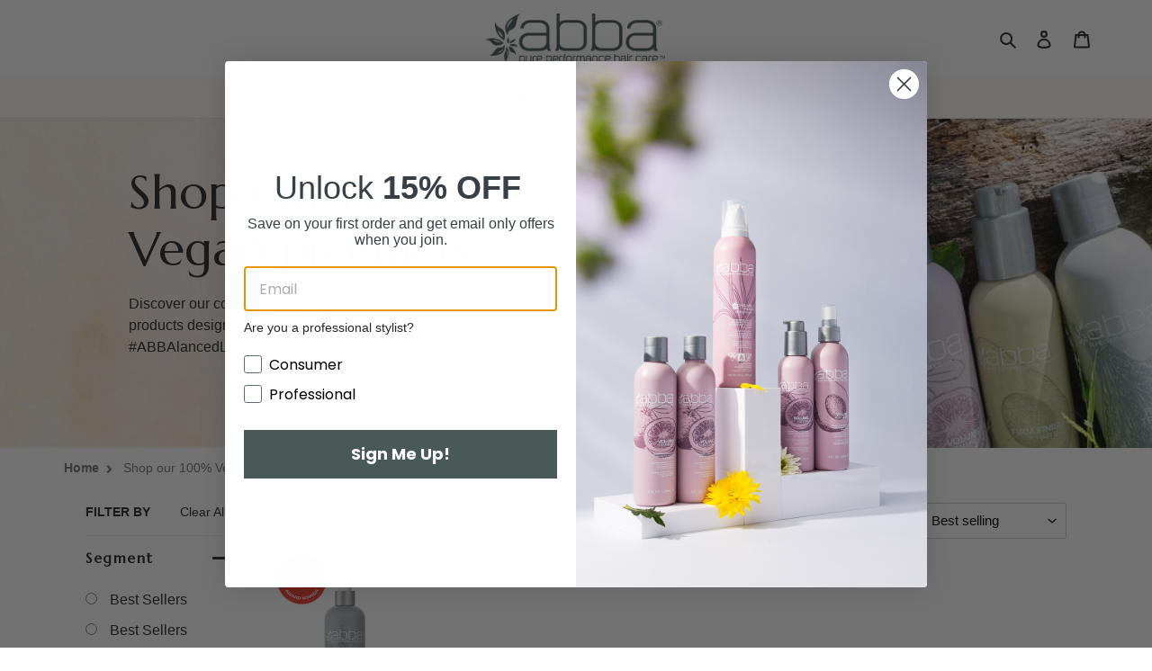

--- FILE ---
content_type: text/html; charset=utf-8
request_url: https://pureabba.com/collections/all/leave-in
body_size: 29331
content:
<!doctype html>
<html class="no-js" lang="en">
<head>
  <!-- Start cookieyes banner --> <script id="cookieyes" type="text/javascript" src="https://cdn-cookieyes.com/common/shopify.js"></script> <script id="cookieyes" type="text/javascript" src="https://cdn-cookieyes.com/client_data/d5303d6db4417e700ebafc6b/script.js"></script> <!-- End cookieyes banner -->
  <meta charset="utf-8">
  <meta http-equiv="X-UA-Compatible" content="IE=edge,chrome=1">
  <meta name="viewport" content="width=device-width,initial-scale=1">
  <meta name="theme-color" content="#485958">

  <link rel="preconnect" href="https://cdn.shopify.com" crossorigin>
  <link rel="preconnect" href="https://fonts.shopifycdn.com" crossorigin>
  <link rel="preconnect" href="https://monorail-edge.shopifysvc.com"><!-- Custom Styles  -->
  <link rel="preconnect" href="https://fonts.gstatic.com">
  <link href="https://fonts.googleapis.com/css2?family=Marcellus&display=swap" rel="stylesheet">
  <link href="https://fonts.cdnfonts.com/css/serenity-2" rel="stylesheet">
  <link rel="stylesheet" href="https://cdnjs.cloudflare.com/ajax/libs/font-awesome/5.15.3/css/all.min.css">
  <link rel="stylesheet" href="https://stackpath.bootstrapcdn.com/bootstrap/4.1.3/css/bootstrap.min.css" crossorigin="anonymous">
  <link rel="stylesheet" href="https://cdnjs.cloudflare.com/ajax/libs/lity/2.4.1/lity.min.css" crossorigin="anonymous">
<!--   <link rel="stylesheet" href="https://cdnjs.cloudflare.com/ajax/libs/slick-carousel/1.8.1/slick-theme.min.css" crossorigin="anonymous"> -->

  <!-- Custom Styles  -->

  <link rel="preload" href="//pureabba.com/cdn/shop/t/3/assets/theme.css?v=105865547826303242491721240070" as="style">
  <link rel="preload" as="font" href="" type="font/woff2" crossorigin>
  <link rel="preload" as="font" href="" type="font/woff2" crossorigin>
  <link rel="preload" as="font" href="" type="font/woff2" crossorigin>
  <link rel="preload" href="//pureabba.com/cdn/shop/t/3/assets/theme.js?v=130841423854967009631721239875" as="script">
  <link rel="preload" href="//pureabba.com/cdn/shop/t/3/assets/lazysizes.js?v=63098554868324070131695661578" as="script"><link rel="canonical" href="https://pureabba.com/collections/all/leave-in"><link rel="shortcut icon" href="//pureabba.com/cdn/shop/files/abbafavicon_32x32.jpg?v=1633637772" type="image/png">
  	
  		<title>Shop our 100% Vegan products
&ndash; Tagged &quot;Leave-in&quot;&ndash; Abba® Pure Performance Hair Care™</title>
    
  
<meta name="description" content="Discover our collection of high-performance haircare products designed to deliver healthier hair with each use. #ABBAlancedLife"><!-- /snippets/social-meta-tags.liquid -->


<meta property="og:site_name" content="Abba® Pure Performance Hair Care™">
<meta property="og:url" content="https://pureabba.com/collections/all/leave-in">
<meta property="og:title" content="Shop our 100% Vegan products">
<meta property="og:type" content="product.group">
<meta property="og:description" content="Discover our collection of high-performance haircare products designed to deliver healthier hair with each use. #ABBAlancedLife"><meta property="og:image" content="http://pureabba.com/cdn/shop/files/abba-logo.png?v=1623080370">
  <meta property="og:image:secure_url" content="https://pureabba.com/cdn/shop/files/abba-logo.png?v=1623080370">
  <meta property="og:image:width" content="1200">
  <meta property="og:image:height" content="628">


  <meta name="twitter:site" content="@ABBAHair">

<meta name="twitter:card" content="summary_large_image">
<meta name="twitter:title" content="Shop our 100% Vegan products">
<meta name="twitter:description" content="Discover our collection of high-performance haircare products designed to deliver healthier hair with each use. #ABBAlancedLife">

  
<style data-shopify>
:root {
    --color-text: #262626;
    --color-text-rgb: 38, 38, 38;
    --color-body-text: #262626;
    --color-sale-text: #EA0606;
    --color-small-button-text-border: #485958;
    --color-text-field: #ffffff;
    --color-text-field-text: #000000;
    --color-text-field-text-rgb: 0, 0, 0;

    --color-btn-primary: #485958;
    --color-btn-primary-darker: #313d3c;
    --color-btn-primary-text: #ffffff;

    --color-blankstate: rgba(38, 38, 38, 0.35);
    --color-blankstate-border: rgba(38, 38, 38, 0.2);
    --color-blankstate-background: rgba(38, 38, 38, 0.1);

    --color-text-focus:#4c4c4c;
    --color-overlay-text-focus:#e6e6e6;
    --color-btn-primary-focus:#313d3c;
    --color-btn-social-focus:#d2d2d2;
    --color-small-button-text-border-focus:#313d3c;
    --predictive-search-focus:#f2f2f2;

    --color-body: #ffffff;
    --color-bg: #ffffff;
    --color-bg-rgb: 255, 255, 255;
    --color-bg-alt: rgba(38, 38, 38, 0.05);
    --color-bg-currency-selector: rgba(38, 38, 38, 0.2);

    --color-overlay-title-text: #ffffff;
    --color-image-overlay: #685858;
    --color-image-overlay-rgb: 104, 88, 88;--opacity-image-overlay: 0.4;--hover-overlay-opacity: 0.8;

    --color-border: #ebebeb;
    --color-border-form: #cccccc;
    --color-border-form-darker: #b3b3b3;

    --svg-select-icon: url(//pureabba.com/cdn/shop/t/3/assets/ico-select.svg?v=29003672709104678581695661578);
    --slick-img-url: url(//pureabba.com/cdn/shop/t/3/assets/ajax-loader.gif?v=41356863302472015721695661578);

    --font-weight-body--bold: 700;
    --font-weight-body--bolder: 700;

    --font-stack-header: Helvetica, Arial, sans-serif;
    --font-style-header: normal;
    --font-weight-header: 700;

    --font-stack-body: Helvetica, Arial, sans-serif;
    --font-style-body: normal;
    --font-weight-body: 400;

    --font-size-header: 26;

    --font-size-base: 15;

    --font-h1-desktop: 35;
    --font-h1-mobile: 32;
    --font-h2-desktop: 20;
    --font-h2-mobile: 18;
    --font-h3-mobile: 20;
    --font-h4-desktop: 17;
    --font-h4-mobile: 15;
    --font-h5-desktop: 15;
    --font-h5-mobile: 13;
    --font-h6-desktop: 14;
    --font-h6-mobile: 12;

    --font-mega-title-large-desktop: 65;

    --font-rich-text-large: 17;
    --font-rich-text-small: 13;

    
--color-video-bg: #f2f2f2;

    
    --global-color-image-loader-primary: rgba(38, 38, 38, 0.06);
    --global-color-image-loader-secondary: rgba(38, 38, 38, 0.12);
  }
</style>


  <style>*,::after,::before{box-sizing:border-box}body{margin:0}body,html{background-color:var(--color-body)}body,button{font-size:calc(var(--font-size-base) * 1px);font-style:var(--font-style-body);font-weight:var(--font-weight-body);color:var(--color-text);line-height:1.5}body,button{-webkit-font-smoothing:antialiased;-webkit-text-size-adjust:100%}.border-bottom{border-bottom:1px solid var(--color-border)}.btn--link{background-color:transparent;border:0;margin:0;color:var(--color-text);text-align:left}.text-right{text-align:right}.icon{display:inline-block;width:20px;height:20px;vertical-align:middle;fill:currentColor}.icon__fallback-text,.visually-hidden{position:absolute!important;overflow:hidden;clip:rect(0 0 0 0);height:1px;width:1px;margin:-1px;padding:0;border:0}svg.icon:not(.icon--full-color) circle,svg.icon:not(.icon--full-color) ellipse,svg.icon:not(.icon--full-color) g,svg.icon:not(.icon--full-color) line,svg.icon:not(.icon--full-color) path,svg.icon:not(.icon--full-color) polygon,svg.icon:not(.icon--full-color) polyline,svg.icon:not(.icon--full-color) rect,symbol.icon:not(.icon--full-color) circle,symbol.icon:not(.icon--full-color) ellipse,symbol.icon:not(.icon--full-color) g,symbol.icon:not(.icon--full-color) line,symbol.icon:not(.icon--full-color) path,symbol.icon:not(.icon--full-color) polygon,symbol.icon:not(.icon--full-color) polyline,symbol.icon:not(.icon--full-color) rect{fill:inherit;stroke:inherit}li{list-style:none}.list--inline{padding:0;margin:0}.list--inline>li{display:inline-block;margin-bottom:0;vertical-align:middle}a{color:var(--color-text);text-decoration:none}.h1,.h2,h1,h2{margin:0 0 17.5px;font-style:var(--font-style-header);font-weight:var(--font-weight-header);line-height:1.2;overflow-wrap:break-word;word-wrap:break-word}.h1 a,.h2 a,h1 a,h2 a{color:inherit;text-decoration:none;font-weight:inherit}.h1,h1{font-size:calc(((var(--font-h1-desktop))/ (var(--font-size-base))) * 1em);text-transform:none;letter-spacing:0}@media only screen and (max-width:749px){.h1,h1{font-size:calc(((var(--font-h1-mobile))/ (var(--font-size-base))) * 1em)}}.h2,h2{font-size:calc(((var(--font-h2-desktop))/ (var(--font-size-base))) * 1em);text-transform:uppercase;letter-spacing:.1em}@media only screen and (max-width:749px){.h2,h2{font-size:calc(((var(--font-h2-mobile))/ (var(--font-size-base))) * 1em)}}p{color:var(--color-body-text);margin:0 0 19.44444px}@media only screen and (max-width:749px){p{font-size:calc(((var(--font-size-base) - 1)/ (var(--font-size-base))) * 1em)}}p:last-child{margin-bottom:0}@media only screen and (max-width:749px){.small--hide{display:none!important}}.grid{list-style:none;margin:0;padding:0;margin-left:-30px}.grid::after{content:'';display:table;clear:both}@media only screen and (max-width:749px){.grid{margin-left:-22px}}.grid::after{content:'';display:table;clear:both}.grid--no-gutters{margin-left:0}.grid--no-gutters .grid__item{padding-left:0}.grid--table{display:table;table-layout:fixed;width:100%}.grid--table>.grid__item{float:none;display:table-cell;vertical-align:middle}.grid__item{float:left;padding-left:30px;width:100%}@media only screen and (max-width:749px){.grid__item{padding-left:22px}}.grid__item[class*="--push"]{position:relative}@media only screen and (min-width:750px){.medium-up--one-quarter{width:25%}.medium-up--push-one-third{width:33.33%}.medium-up--one-half{width:50%}.medium-up--push-one-third{left:33.33%;position:relative}}.site-header{position:relative;background-color:var(--color-body)}@media only screen and (max-width:749px){.site-header{border-bottom:1px solid var(--color-border)}}@media only screen and (min-width:750px){.site-header{padding:0 55px}.site-header.logo--center{padding-top:30px}}.site-header__logo{margin:15px 0}.logo-align--center .site-header__logo{text-align:center;margin:0 auto}@media only screen and (max-width:749px){.logo-align--center .site-header__logo{text-align:left;margin:15px 0}}@media only screen and (max-width:749px){.site-header__logo{padding-left:22px;text-align:left}.site-header__logo img{margin:0}}.site-header__logo-link{display:inline-block;word-break:break-word}@media only screen and (min-width:750px){.logo-align--center .site-header__logo-link{margin:0 auto}}.site-header__logo-image{display:block}@media only screen and (min-width:750px){.site-header__logo-image{margin:0 auto}}.site-header__logo-image img{width:100%}.site-header__logo-image--centered img{margin:0 auto}.site-header__logo img{display:block}.site-header__icons{position:relative;white-space:nowrap}@media only screen and (max-width:749px){.site-header__icons{width:auto;padding-right:13px}.site-header__icons .btn--link,.site-header__icons .site-header__cart{font-size:calc(((var(--font-size-base))/ (var(--font-size-base))) * 1em)}}.site-header__icons-wrapper{position:relative;display:-webkit-flex;display:-ms-flexbox;display:flex;width:100%;-ms-flex-align:center;-webkit-align-items:center;-moz-align-items:center;-ms-align-items:center;-o-align-items:center;align-items:center;-webkit-justify-content:flex-end;-ms-justify-content:flex-end;justify-content:flex-end}.site-header__account,.site-header__cart,.site-header__search{position:relative}.site-header__search.site-header__icon{display:none}@media only screen and (min-width:1400px){.site-header__search.site-header__icon{display:block}}.site-header__search-toggle{display:block}@media only screen and (min-width:750px){.site-header__account,.site-header__cart{padding:10px 11px}}.site-header__cart-title,.site-header__search-title{position:absolute!important;overflow:hidden;clip:rect(0 0 0 0);height:1px;width:1px;margin:-1px;padding:0;border:0;display:block;vertical-align:middle}.site-header__cart-title{margin-right:3px}.site-header__cart-count{display:flex;align-items:center;justify-content:center;position:absolute;right:.4rem;top:.2rem;font-weight:700;background-color:var(--color-btn-primary);color:var(--color-btn-primary-text);border-radius:50%;min-width:1em;height:1em}.site-header__cart-count span{font-family:HelveticaNeue,"Helvetica Neue",Helvetica,Arial,sans-serif;font-size:calc(11em / 16);line-height:1}@media only screen and (max-width:749px){.site-header__cart-count{top:calc(7em / 16);right:0;border-radius:50%;min-width:calc(19em / 16);height:calc(19em / 16)}}@media only screen and (max-width:749px){.site-header__cart-count span{padding:.25em calc(6em / 16);font-size:12px}}.site-header__menu{display:none}@media only screen and (max-width:749px){.site-header__icon{display:inline-block;vertical-align:middle;padding:10px 11px;margin:0}}@media only screen and (min-width:750px){.site-header__icon .icon-search{margin-right:3px}}.announcement-bar{z-index:10;position:relative;text-align:center;border-bottom:1px solid transparent;padding:2px}.announcement-bar__link{display:block}.announcement-bar__message{display:block;padding:11px 22px;font-size:calc(((16)/ (var(--font-size-base))) * 1em);font-weight:var(--font-weight-header)}@media only screen and (min-width:750px){.announcement-bar__message{padding-left:55px;padding-right:55px}}.site-nav{position:relative;padding:0;text-align:center;margin:25px 0}.site-nav a{padding:3px 10px}.site-nav__link{display:block;white-space:nowrap}.site-nav--centered .site-nav__link{padding-top:0}.site-nav__link .icon-chevron-down{width:calc(8em / 16);height:calc(8em / 16);margin-left:.5rem}.site-nav__label{border-bottom:1px solid transparent}.site-nav__link--active .site-nav__label{border-bottom-color:var(--color-text)}.site-nav__link--button{border:none;background-color:transparent;padding:3px 10px}.site-header__mobile-nav{z-index:11;position:relative;background-color:var(--color-body)}@media only screen and (max-width:749px){.site-header__mobile-nav{display:-webkit-flex;display:-ms-flexbox;display:flex;width:100%;-ms-flex-align:center;-webkit-align-items:center;-moz-align-items:center;-ms-align-items:center;-o-align-items:center;align-items:center}}.mobile-nav--open .icon-close{display:none}.main-content{opacity:0}.main-content .shopify-section{display:none}.main-content .shopify-section:first-child{display:inherit}.critical-hidden{display:none}</style>

  <script>
    window.performance.mark('debut:theme_stylesheet_loaded.start');

    function onLoadStylesheet() {
      performance.mark('debut:theme_stylesheet_loaded.end');
      performance.measure('debut:theme_stylesheet_loaded', 'debut:theme_stylesheet_loaded.start', 'debut:theme_stylesheet_loaded.end');

      var url = "//pureabba.com/cdn/shop/t/3/assets/theme.css?v=105865547826303242491721240070";
      var link = document.querySelector('link[href="' + url + '"]');
      link.loaded = true;
      link.dispatchEvent(new Event('load'));
    }
  </script>

  <link rel="stylesheet" href="//pureabba.com/cdn/shop/t/3/assets/theme.css?v=105865547826303242491721240070" type="text/css" media="print" onload="this.media='all';onLoadStylesheet()">

  <style>
    
    
    
    
    
    
  </style>

  <script>
    var theme = {
      breakpoints: {
        medium: 750,
        large: 990,
        widescreen: 1400
      },
      strings: {
        addToCart: "Add to cart",
        soldOut: "Sold out",
        unavailable: "Unavailable",
        regularPrice: "Regular price",
        salePrice: "Sale price",
        sale: "Sale",
        fromLowestPrice: "from [price]",
        vendor: "Vendor",
        showMore: "Show More",
        showLess: "Show Less",
        searchFor: "Search for",
        addressError: "Error looking up that address",
        addressNoResults: "No results for that address",
        addressQueryLimit: "You have exceeded the Google API usage limit. Consider upgrading to a \u003ca href=\"https:\/\/developers.google.com\/maps\/premium\/usage-limits\"\u003ePremium Plan\u003c\/a\u003e.",
        authError: "There was a problem authenticating your Google Maps account.",
        newWindow: "Opens in a new window.",
        external: "Opens external website.",
        newWindowExternal: "Opens external website in a new window.",
        removeLabel: "Remove [product]",
        update: "Update",
        quantity: "Quantity",
        discountedTotal: "Discounted total",
        regularTotal: "Regular total",
        priceColumn: "See Price column for discount details.",
        quantityMinimumMessage: "Quantity must be 1 or more",
        cartError: "There was an error while updating your cart. Please try again.",
        removedItemMessage: "Removed \u003cspan class=\"cart__removed-product-details\"\u003e([quantity]) [link]\u003c\/span\u003e from your cart.",
        unitPrice: "Unit price",
        unitPriceSeparator: "per",
        oneCartCount: "1 item",
        otherCartCount: "[count] items",
        quantityLabel: "Quantity: [count]",
        products: "Products",
        loading: "Loading",
        number_of_results: "[result_number] of [results_count]",
        number_of_results_found: "[results_count] results found",
        one_result_found: "1 result found"
      },
      moneyFormat: "${{amount}}",
      moneyFormatWithCurrency: "${{amount}} USD",
      settings: {
        predictiveSearchEnabled: true,
        predictiveSearchShowPrice: false,
        predictiveSearchShowVendor: false
      },
      stylesheet: "//pureabba.com/cdn/shop/t/3/assets/theme.css?v=105865547826303242491721240070"
    }

    document.documentElement.className = document.documentElement.className.replace('no-js', 'js');
  </script><!-- Custom Javascript  -->
  <script src="https://code.jquery.com/jquery-3.6.0.min.js" crossorigin="anonymous"></script>
  <script src="https://cdnjs.cloudflare.com/ajax/libs/popper.js/1.14.3/umd/popper.min.js" crossorigin="anonymous"></script>
  <script src="https://stackpath.bootstrapcdn.com/bootstrap/4.1.3/js/bootstrap.min.js" crossorigin="anonymous"></script>
  <script src="https://cdnjs.cloudflare.com/ajax/libs/lity/2.4.1/lity.min.js" crossorigin="anonymous"></script>
  <script src="https://cdnjs.cloudflare.com/ajax/libs/slick-carousel/1.8.1/slick.min.js" crossorigin="anonymous"></script>
  <script>
    jQuery(function ($) {

      $('.ysc-home-carousel').slick({
        fade: true,
        autoplay: true,
        adaptiveHeight: true,
        autoplaySpeed: 5000
      });

      $('.sbc-logo-list-carousel').slick({
        slidesToShow: 2,
        dots: true,
        arrows: false
      });
	})
  </script>
  <!-- Custom Javascript  -->

  <script src="//pureabba.com/cdn/shop/t/3/assets/theme.js?v=130841423854967009631721239875" defer="defer"></script>
  <script src="//pureabba.com/cdn/shop/t/3/assets/lazysizes.js?v=63098554868324070131695661578" async="async"></script>

  <script type="text/javascript">
    if (window.MSInputMethodContext && document.documentMode) {
      var scripts = document.getElementsByTagName('script')[0];
      var polyfill = document.createElement("script");
      polyfill.defer = true;
      polyfill.src = "//pureabba.com/cdn/shop/t/3/assets/ie11CustomProperties.min.js?v=146208399201472936201695661578";

      scripts.parentNode.insertBefore(polyfill, scripts);
    }
  </script>

  <script>window.performance && window.performance.mark && window.performance.mark('shopify.content_for_header.start');</script><meta name="facebook-domain-verification" content="d6umjvtitzx6r5n8qbiygmp2hetm8c">
<meta id="shopify-digital-wallet" name="shopify-digital-wallet" content="/56358699172/digital_wallets/dialog">
<meta name="shopify-checkout-api-token" content="4c2702f6af096c3521d5411b31f9b050">
<meta id="in-context-paypal-metadata" data-shop-id="56358699172" data-venmo-supported="false" data-environment="production" data-locale="en_US" data-paypal-v4="true" data-currency="USD">
<link rel="alternate" type="application/atom+xml" title="Feed" href="/collections/all/leave-in.atom" />
<link rel="alternate" type="application/json+oembed" href="https://pureabba.com/collections/all/leave-in.oembed">
<script async="async" src="/checkouts/internal/preloads.js?locale=en-US"></script>
<link rel="preconnect" href="https://shop.app" crossorigin="anonymous">
<script async="async" src="https://shop.app/checkouts/internal/preloads.js?locale=en-US&shop_id=56358699172" crossorigin="anonymous"></script>
<script id="apple-pay-shop-capabilities" type="application/json">{"shopId":56358699172,"countryCode":"US","currencyCode":"USD","merchantCapabilities":["supports3DS"],"merchantId":"gid:\/\/shopify\/Shop\/56358699172","merchantName":"Abba® Pure Performance Hair Care™","requiredBillingContactFields":["postalAddress","email"],"requiredShippingContactFields":["postalAddress","email"],"shippingType":"shipping","supportedNetworks":["visa","masterCard","amex","discover","elo","jcb"],"total":{"type":"pending","label":"Abba® Pure Performance Hair Care™","amount":"1.00"},"shopifyPaymentsEnabled":true,"supportsSubscriptions":true}</script>
<script id="shopify-features" type="application/json">{"accessToken":"4c2702f6af096c3521d5411b31f9b050","betas":["rich-media-storefront-analytics"],"domain":"pureabba.com","predictiveSearch":true,"shopId":56358699172,"locale":"en"}</script>
<script>var Shopify = Shopify || {};
Shopify.shop = "pure-abba.myshopify.com";
Shopify.locale = "en";
Shopify.currency = {"active":"USD","rate":"1.0"};
Shopify.country = "US";
Shopify.theme = {"name":"Debut -- No WG - 10-12-23","id":138315497636,"schema_name":"Debut","schema_version":"17.12.1","theme_store_id":796,"role":"main"};
Shopify.theme.handle = "null";
Shopify.theme.style = {"id":null,"handle":null};
Shopify.cdnHost = "pureabba.com/cdn";
Shopify.routes = Shopify.routes || {};
Shopify.routes.root = "/";</script>
<script type="module">!function(o){(o.Shopify=o.Shopify||{}).modules=!0}(window);</script>
<script>!function(o){function n(){var o=[];function n(){o.push(Array.prototype.slice.apply(arguments))}return n.q=o,n}var t=o.Shopify=o.Shopify||{};t.loadFeatures=n(),t.autoloadFeatures=n()}(window);</script>
<script>
  window.ShopifyPay = window.ShopifyPay || {};
  window.ShopifyPay.apiHost = "shop.app\/pay";
  window.ShopifyPay.redirectState = null;
</script>
<script id="shop-js-analytics" type="application/json">{"pageType":"collection"}</script>
<script defer="defer" async type="module" src="//pureabba.com/cdn/shopifycloud/shop-js/modules/v2/client.init-shop-cart-sync_C5BV16lS.en.esm.js"></script>
<script defer="defer" async type="module" src="//pureabba.com/cdn/shopifycloud/shop-js/modules/v2/chunk.common_CygWptCX.esm.js"></script>
<script type="module">
  await import("//pureabba.com/cdn/shopifycloud/shop-js/modules/v2/client.init-shop-cart-sync_C5BV16lS.en.esm.js");
await import("//pureabba.com/cdn/shopifycloud/shop-js/modules/v2/chunk.common_CygWptCX.esm.js");

  window.Shopify.SignInWithShop?.initShopCartSync?.({"fedCMEnabled":true,"windoidEnabled":true});

</script>
<script>
  window.Shopify = window.Shopify || {};
  if (!window.Shopify.featureAssets) window.Shopify.featureAssets = {};
  window.Shopify.featureAssets['shop-js'] = {"shop-cart-sync":["modules/v2/client.shop-cart-sync_ZFArdW7E.en.esm.js","modules/v2/chunk.common_CygWptCX.esm.js"],"init-fed-cm":["modules/v2/client.init-fed-cm_CmiC4vf6.en.esm.js","modules/v2/chunk.common_CygWptCX.esm.js"],"shop-button":["modules/v2/client.shop-button_tlx5R9nI.en.esm.js","modules/v2/chunk.common_CygWptCX.esm.js"],"shop-cash-offers":["modules/v2/client.shop-cash-offers_DOA2yAJr.en.esm.js","modules/v2/chunk.common_CygWptCX.esm.js","modules/v2/chunk.modal_D71HUcav.esm.js"],"init-windoid":["modules/v2/client.init-windoid_sURxWdc1.en.esm.js","modules/v2/chunk.common_CygWptCX.esm.js"],"shop-toast-manager":["modules/v2/client.shop-toast-manager_ClPi3nE9.en.esm.js","modules/v2/chunk.common_CygWptCX.esm.js"],"init-shop-email-lookup-coordinator":["modules/v2/client.init-shop-email-lookup-coordinator_B8hsDcYM.en.esm.js","modules/v2/chunk.common_CygWptCX.esm.js"],"init-shop-cart-sync":["modules/v2/client.init-shop-cart-sync_C5BV16lS.en.esm.js","modules/v2/chunk.common_CygWptCX.esm.js"],"avatar":["modules/v2/client.avatar_BTnouDA3.en.esm.js"],"pay-button":["modules/v2/client.pay-button_FdsNuTd3.en.esm.js","modules/v2/chunk.common_CygWptCX.esm.js"],"init-customer-accounts":["modules/v2/client.init-customer-accounts_DxDtT_ad.en.esm.js","modules/v2/client.shop-login-button_C5VAVYt1.en.esm.js","modules/v2/chunk.common_CygWptCX.esm.js","modules/v2/chunk.modal_D71HUcav.esm.js"],"init-shop-for-new-customer-accounts":["modules/v2/client.init-shop-for-new-customer-accounts_ChsxoAhi.en.esm.js","modules/v2/client.shop-login-button_C5VAVYt1.en.esm.js","modules/v2/chunk.common_CygWptCX.esm.js","modules/v2/chunk.modal_D71HUcav.esm.js"],"shop-login-button":["modules/v2/client.shop-login-button_C5VAVYt1.en.esm.js","modules/v2/chunk.common_CygWptCX.esm.js","modules/v2/chunk.modal_D71HUcav.esm.js"],"init-customer-accounts-sign-up":["modules/v2/client.init-customer-accounts-sign-up_CPSyQ0Tj.en.esm.js","modules/v2/client.shop-login-button_C5VAVYt1.en.esm.js","modules/v2/chunk.common_CygWptCX.esm.js","modules/v2/chunk.modal_D71HUcav.esm.js"],"shop-follow-button":["modules/v2/client.shop-follow-button_Cva4Ekp9.en.esm.js","modules/v2/chunk.common_CygWptCX.esm.js","modules/v2/chunk.modal_D71HUcav.esm.js"],"checkout-modal":["modules/v2/client.checkout-modal_BPM8l0SH.en.esm.js","modules/v2/chunk.common_CygWptCX.esm.js","modules/v2/chunk.modal_D71HUcav.esm.js"],"lead-capture":["modules/v2/client.lead-capture_Bi8yE_yS.en.esm.js","modules/v2/chunk.common_CygWptCX.esm.js","modules/v2/chunk.modal_D71HUcav.esm.js"],"shop-login":["modules/v2/client.shop-login_D6lNrXab.en.esm.js","modules/v2/chunk.common_CygWptCX.esm.js","modules/v2/chunk.modal_D71HUcav.esm.js"],"payment-terms":["modules/v2/client.payment-terms_CZxnsJam.en.esm.js","modules/v2/chunk.common_CygWptCX.esm.js","modules/v2/chunk.modal_D71HUcav.esm.js"]};
</script>
<script id="__st">var __st={"a":56358699172,"offset":-28800,"reqid":"77bccb4a-24fc-4464-9a4a-724a69715e5d-1768735225","pageurl":"pureabba.com\/collections\/all\/leave-in","u":"67a83b4cfa48","p":"collection","rtyp":"collection","rid":486546571428};</script>
<script>window.ShopifyPaypalV4VisibilityTracking = true;</script>
<script id="captcha-bootstrap">!function(){'use strict';const t='contact',e='account',n='new_comment',o=[[t,t],['blogs',n],['comments',n],[t,'customer']],c=[[e,'customer_login'],[e,'guest_login'],[e,'recover_customer_password'],[e,'create_customer']],r=t=>t.map((([t,e])=>`form[action*='/${t}']:not([data-nocaptcha='true']) input[name='form_type'][value='${e}']`)).join(','),a=t=>()=>t?[...document.querySelectorAll(t)].map((t=>t.form)):[];function s(){const t=[...o],e=r(t);return a(e)}const i='password',u='form_key',d=['recaptcha-v3-token','g-recaptcha-response','h-captcha-response',i],f=()=>{try{return window.sessionStorage}catch{return}},m='__shopify_v',_=t=>t.elements[u];function p(t,e,n=!1){try{const o=window.sessionStorage,c=JSON.parse(o.getItem(e)),{data:r}=function(t){const{data:e,action:n}=t;return t[m]||n?{data:e,action:n}:{data:t,action:n}}(c);for(const[e,n]of Object.entries(r))t.elements[e]&&(t.elements[e].value=n);n&&o.removeItem(e)}catch(o){console.error('form repopulation failed',{error:o})}}const l='form_type',E='cptcha';function T(t){t.dataset[E]=!0}const w=window,h=w.document,L='Shopify',v='ce_forms',y='captcha';let A=!1;((t,e)=>{const n=(g='f06e6c50-85a8-45c8-87d0-21a2b65856fe',I='https://cdn.shopify.com/shopifycloud/storefront-forms-hcaptcha/ce_storefront_forms_captcha_hcaptcha.v1.5.2.iife.js',D={infoText:'Protected by hCaptcha',privacyText:'Privacy',termsText:'Terms'},(t,e,n)=>{const o=w[L][v],c=o.bindForm;if(c)return c(t,g,e,D).then(n);var r;o.q.push([[t,g,e,D],n]),r=I,A||(h.body.append(Object.assign(h.createElement('script'),{id:'captcha-provider',async:!0,src:r})),A=!0)});var g,I,D;w[L]=w[L]||{},w[L][v]=w[L][v]||{},w[L][v].q=[],w[L][y]=w[L][y]||{},w[L][y].protect=function(t,e){n(t,void 0,e),T(t)},Object.freeze(w[L][y]),function(t,e,n,w,h,L){const[v,y,A,g]=function(t,e,n){const i=e?o:[],u=t?c:[],d=[...i,...u],f=r(d),m=r(i),_=r(d.filter((([t,e])=>n.includes(e))));return[a(f),a(m),a(_),s()]}(w,h,L),I=t=>{const e=t.target;return e instanceof HTMLFormElement?e:e&&e.form},D=t=>v().includes(t);t.addEventListener('submit',(t=>{const e=I(t);if(!e)return;const n=D(e)&&!e.dataset.hcaptchaBound&&!e.dataset.recaptchaBound,o=_(e),c=g().includes(e)&&(!o||!o.value);(n||c)&&t.preventDefault(),c&&!n&&(function(t){try{if(!f())return;!function(t){const e=f();if(!e)return;const n=_(t);if(!n)return;const o=n.value;o&&e.removeItem(o)}(t);const e=Array.from(Array(32),(()=>Math.random().toString(36)[2])).join('');!function(t,e){_(t)||t.append(Object.assign(document.createElement('input'),{type:'hidden',name:u})),t.elements[u].value=e}(t,e),function(t,e){const n=f();if(!n)return;const o=[...t.querySelectorAll(`input[type='${i}']`)].map((({name:t})=>t)),c=[...d,...o],r={};for(const[a,s]of new FormData(t).entries())c.includes(a)||(r[a]=s);n.setItem(e,JSON.stringify({[m]:1,action:t.action,data:r}))}(t,e)}catch(e){console.error('failed to persist form',e)}}(e),e.submit())}));const S=(t,e)=>{t&&!t.dataset[E]&&(n(t,e.some((e=>e===t))),T(t))};for(const o of['focusin','change'])t.addEventListener(o,(t=>{const e=I(t);D(e)&&S(e,y())}));const B=e.get('form_key'),M=e.get(l),P=B&&M;t.addEventListener('DOMContentLoaded',(()=>{const t=y();if(P)for(const e of t)e.elements[l].value===M&&p(e,B);[...new Set([...A(),...v().filter((t=>'true'===t.dataset.shopifyCaptcha))])].forEach((e=>S(e,t)))}))}(h,new URLSearchParams(w.location.search),n,t,e,['guest_login'])})(!0,!0)}();</script>
<script integrity="sha256-4kQ18oKyAcykRKYeNunJcIwy7WH5gtpwJnB7kiuLZ1E=" data-source-attribution="shopify.loadfeatures" defer="defer" src="//pureabba.com/cdn/shopifycloud/storefront/assets/storefront/load_feature-a0a9edcb.js" crossorigin="anonymous"></script>
<script crossorigin="anonymous" defer="defer" src="//pureabba.com/cdn/shopifycloud/storefront/assets/shopify_pay/storefront-65b4c6d7.js?v=20250812"></script>
<script data-source-attribution="shopify.dynamic_checkout.dynamic.init">var Shopify=Shopify||{};Shopify.PaymentButton=Shopify.PaymentButton||{isStorefrontPortableWallets:!0,init:function(){window.Shopify.PaymentButton.init=function(){};var t=document.createElement("script");t.src="https://pureabba.com/cdn/shopifycloud/portable-wallets/latest/portable-wallets.en.js",t.type="module",document.head.appendChild(t)}};
</script>
<script data-source-attribution="shopify.dynamic_checkout.buyer_consent">
  function portableWalletsHideBuyerConsent(e){var t=document.getElementById("shopify-buyer-consent"),n=document.getElementById("shopify-subscription-policy-button");t&&n&&(t.classList.add("hidden"),t.setAttribute("aria-hidden","true"),n.removeEventListener("click",e))}function portableWalletsShowBuyerConsent(e){var t=document.getElementById("shopify-buyer-consent"),n=document.getElementById("shopify-subscription-policy-button");t&&n&&(t.classList.remove("hidden"),t.removeAttribute("aria-hidden"),n.addEventListener("click",e))}window.Shopify?.PaymentButton&&(window.Shopify.PaymentButton.hideBuyerConsent=portableWalletsHideBuyerConsent,window.Shopify.PaymentButton.showBuyerConsent=portableWalletsShowBuyerConsent);
</script>
<script data-source-attribution="shopify.dynamic_checkout.cart.bootstrap">document.addEventListener("DOMContentLoaded",(function(){function t(){return document.querySelector("shopify-accelerated-checkout-cart, shopify-accelerated-checkout")}if(t())Shopify.PaymentButton.init();else{new MutationObserver((function(e,n){t()&&(Shopify.PaymentButton.init(),n.disconnect())})).observe(document.body,{childList:!0,subtree:!0})}}));
</script>
<link id="shopify-accelerated-checkout-styles" rel="stylesheet" media="screen" href="https://pureabba.com/cdn/shopifycloud/portable-wallets/latest/accelerated-checkout-backwards-compat.css" crossorigin="anonymous">
<style id="shopify-accelerated-checkout-cart">
        #shopify-buyer-consent {
  margin-top: 1em;
  display: inline-block;
  width: 100%;
}

#shopify-buyer-consent.hidden {
  display: none;
}

#shopify-subscription-policy-button {
  background: none;
  border: none;
  padding: 0;
  text-decoration: underline;
  font-size: inherit;
  cursor: pointer;
}

#shopify-subscription-policy-button::before {
  box-shadow: none;
}

      </style>

<script>window.performance && window.performance.mark && window.performance.mark('shopify.content_for_header.end');</script>

<!-- BEGIN app block: shopify://apps/klaviyo-email-marketing-sms/blocks/klaviyo-onsite-embed/2632fe16-c075-4321-a88b-50b567f42507 -->












  <script async src="https://static.klaviyo.com/onsite/js/RS3nKi/klaviyo.js?company_id=RS3nKi"></script>
  <script>!function(){if(!window.klaviyo){window._klOnsite=window._klOnsite||[];try{window.klaviyo=new Proxy({},{get:function(n,i){return"push"===i?function(){var n;(n=window._klOnsite).push.apply(n,arguments)}:function(){for(var n=arguments.length,o=new Array(n),w=0;w<n;w++)o[w]=arguments[w];var t="function"==typeof o[o.length-1]?o.pop():void 0,e=new Promise((function(n){window._klOnsite.push([i].concat(o,[function(i){t&&t(i),n(i)}]))}));return e}}})}catch(n){window.klaviyo=window.klaviyo||[],window.klaviyo.push=function(){var n;(n=window._klOnsite).push.apply(n,arguments)}}}}();</script>

  




  <script>
    window.klaviyoReviewsProductDesignMode = false
  </script>







<!-- END app block --><!-- BEGIN app block: shopify://apps/eg-auto-add-to-cart/blocks/app-embed/0f7d4f74-1e89-4820-aec4-6564d7e535d2 -->










  
    <script
      async
      type="text/javascript"
      src="https://cdn.506.io/eg/script.js?shop=pure-abba.myshopify.com&v=7"
    ></script>
  



  <meta id="easygift-shop" itemid="c2hvcF8kXzE3Njg3MzUyMjU=" content="{&quot;isInstalled&quot;:true,&quot;installedOn&quot;:&quot;2022-06-28T16:33:19.435Z&quot;,&quot;appVersion&quot;:&quot;3.0&quot;,&quot;subscriptionName&quot;:&quot;Unlimited&quot;,&quot;cartAnalytics&quot;:false,&quot;freeTrialEndsOn&quot;:null,&quot;settings&quot;:{&quot;reminderBannerStyle&quot;:{&quot;position&quot;:{&quot;horizontal&quot;:&quot;right&quot;,&quot;vertical&quot;:&quot;bottom&quot;},&quot;primaryColor&quot;:&quot;#000000&quot;,&quot;cssStyles&quot;:&quot;&quot;,&quot;headerText&quot;:&quot;&quot;,&quot;subHeaderText&quot;:&quot;&quot;,&quot;showImage&quot;:false,&quot;imageUrl&quot;:null,&quot;displayAfter&quot;:5,&quot;closingMode&quot;:&quot;doNotAutoClose&quot;,&quot;selfcloseAfter&quot;:5,&quot;reshowBannerAfter&quot;:&quot;everyNewSession&quot;},&quot;addedItemIdentifier&quot;:&quot;_Gifted&quot;,&quot;ignoreOtherAppLineItems&quot;:null,&quot;customVariantsInfoLifetimeMins&quot;:1440,&quot;redirectPath&quot;:null,&quot;ignoreNonStandardCartRequests&quot;:false,&quot;bannerStyle&quot;:{&quot;position&quot;:{&quot;horizontal&quot;:&quot;right&quot;,&quot;vertical&quot;:&quot;bottom&quot;},&quot;primaryColor&quot;:&quot;#000000&quot;,&quot;cssStyles&quot;:null},&quot;themePresetId&quot;:&quot;0&quot;,&quot;notificationStyle&quot;:{&quot;position&quot;:{&quot;horizontal&quot;:&quot;right&quot;,&quot;vertical&quot;:&quot;bottom&quot;},&quot;primaryColor&quot;:&quot;#262626&quot;,&quot;duration&quot;:&quot;3.0&quot;,&quot;cssStyles&quot;:&quot;#aca-notifications-wrapper {\n  display: block;\n  right: 0;\n  bottom: 0;\n  position: fixed;\n  z-index: 99999999;\n  max-height: 100%;\n  overflow: auto;\n}\n.aca-notification-container {\n  display: flex;\n  flex-direction: row;\n  text-align: left;\n  font-size: 16px;\n  margin: 12px;\n  padding: 8px;\n  background-color: #FFFFFF;\n  width: fit-content;\n  box-shadow: rgb(170 170 170) 0px 0px 5px;\n  border-radius: 8px;\n  opacity: 0;\n  transition: opacity 0.4s ease-in-out;\n}\n.aca-notification-container .aca-notification-image {\n  display: flex;\n  align-items: center;\n  justify-content: center;\n  min-height: 60px;\n  min-width: 60px;\n  height: 60px;\n  width: 60px;\n  background-color: #FFFFFF;\n  margin: 8px;\n}\n.aca-notification-image img {\n  display: block;\n  max-width: 100%;\n  max-height: 100%;\n  width: auto;\n  height: auto;\n  border-radius: 6px;\n  box-shadow: rgba(99, 115, 129, 0.29) 0px 0px 4px 1px;\n}\n.aca-notification-container .aca-notification-text {\n  flex-grow: 1;\n  margin: 8px;\n  max-width: 260px;\n}\n.aca-notification-heading {\n  font-size: 24px;\n  margin: 0 0 0.3em 0;\n  line-height: normal;\n  word-break: break-word;\n  line-height: 1.2;\n  max-height: 3.6em;\n  overflow: hidden;\n  color: #262626;\n}\n.aca-notification-subheading {\n  font-size: 18px;\n  margin: 0;\n  line-height: normal;\n  word-break: break-word;\n  line-height: 1.4;\n  max-height: 5.6em;\n  overflow: hidden;\n  color: #262626;\n}\n@media screen and (max-width: 450px) {\n  #aca-notifications-wrapper {\n    left: 0;\n    right: 0;\n  }\n  .aca-notification-container {\n    width: auto;\n  }\n.aca-notification-container .aca-notification-text {\n    max-width: none;\n  }\n}&quot;,&quot;hasCustomizations&quot;:false},&quot;fetchCartData&quot;:false,&quot;useLocalStorage&quot;:{&quot;enabled&quot;:false,&quot;expiryMinutes&quot;:null},&quot;popupStyle&quot;:{&quot;showProductLink&quot;:false,&quot;primaryColor&quot;:&quot;#485958&quot;,&quot;secondaryColor&quot;:&quot;#262626&quot;,&quot;cssStyles&quot;:&quot;#aca-modal {\n  position: fixed;\n  left: 0;\n  top: 0;\n  width: 100%;\n  height: 100%;\n  background: rgba(0, 0, 0, 0.5);\n  z-index: 99999999;\n  overflow-x: hidden;\n  overflow-y: auto;\n  display: block;\n}\n#aca-modal-wrapper {\n  display: flex;\n  align-items: center;\n  width: 80%;\n  height: auto;\n  max-width: 1000px;\n  min-height: calc(100% - 60px);\n  margin: 30px auto;\n}\n#aca-modal-container {\n  position: relative;\n  display: flex;\n  flex-direction: column;\n  align-items: center;\n  justify-content: center;\n  box-shadow: 0 0 1.5rem rgba(17, 17, 17, 0.7);\n  width: 100%;\n  padding: 20px;\n  background-color: #FFFFFF;\n}\n#aca-close-icon-container {\n  position: absolute;\n  top: 12px;\n  right: 12px;\n  width: 25px;\n  display: none;\n}\n#aca-close-icon {\n  stroke: #333333;\n}\n#aca-modal-custom-image-container {\n  background-color: #FFFFFF;\n  margin: 0.5em 0;\n}\n#aca-modal-custom-image-container img {\n  display: block;\n  min-width: 60px;\n  min-height: 60px;\n  max-width: 200px;\n  max-height: 200px;\n  width: auto;\n  height: auto;\n}\n#aca-modal-headline {\n  text-align: center;\n  text-transform: none;\n  letter-spacing: normal;\n  margin: 0.5em 0;\n  font-size: 30px;\n  color: #262626;\n}\n#aca-modal-subheadline {\n  text-align: center;\n  font-weight: normal;\n  margin: 0 0 0.5em 0;\n  font-size: 20px;\n  color: #262626;\n}\n#aca-products-container {\n  display: flex;\n  align-items: flex-start;\n  justify-content: center;\n  flex-wrap: wrap;\n  width: 85%;\n}\n#aca-products-container .aca-product {\n  text-align: center;\n  margin: 30px;\n  width: 200px;\n}\n.aca-product-image {\n  display: flex;\n  align-items: center;\n  justify-content: center;\n  width: 100%;\n  height: 200px;\n  background-color: #FFFFFF;\n  margin-bottom: 1em;\n}\n.aca-product-image img {\n  display: block;\n  max-width: 100%;\n  max-height: 100%;\n  width: auto;\n  height: auto;\n}\n.aca-product-name, .aca-subscription-name {\n  color: #333333;\n  line-height: inherit;\n  word-break: break-word;\n  font-size: 16px;\n}\n.aca-product-price {\n  color: #333333;\n  line-height: inherit;\n  font-size: 16px;\n}\n.aca-subscription-label {\n  color: #333333;\n  line-height: inherit;\n  word-break: break-word;\n  font-weight: 600;\n  font-size: 16px;\n}\n.aca-product-dropdown {\n  position: relative;\n  display: flex;\n  align-items: center;\n  cursor: pointer;\n  width: 100%;\n  height: 42px;\n  background-color: #FFFFFF;\n  line-height: inherit;\n  margin-bottom: 1em;\n}\n.aca-product-dropdown .dropdown-icon {\n  position: absolute;\n  right: 8px;\n  height: 12px;\n  width: 12px;\n  fill: #E1E3E4;\n}\n.aca-product-dropdown select::before,\n.aca-product-dropdown select::after {\n  box-sizing: border-box;\n}\nselect.aca-product-dropdown::-ms-expand {\n  display: none;\n}\n.aca-product-dropdown select {\n  box-sizing: border-box;\n  background-color: transparent;\n  border: none;\n  margin: 0;\n  cursor: inherit;\n  line-height: inherit;\n  outline: none;\n  -moz-appearance: none;\n  -webkit-appearance: none;\n  appearance: none;\n  background-image: none;\n  border-top-left-radius: 0;\n  border-top-right-radius: 0;\n  border-bottom-right-radius: 0;\n  border-bottom-left-radius: 0;\n  z-index: 1;\n  width: 100%;\n  height: 100%;\n  cursor: pointer;\n  border: 1px solid #E1E3E4;\n  border-radius: 2px;\n  color: #333333;\n  padding: 0 30px 0 10px;\n  font-size: 15px;\n}\n.aca-product-button {\n  border: none;\n  cursor: pointer;\n  width: 100%;\n  min-height: 42px;\n  word-break: break-word;\n  padding: 8px 14px;\n  background-color: #485958;\n  text-transform: uppercase;\n  line-height: inherit;\n  border: 1px solid transparent;\n  border-radius: 2px;\n  font-size: 14px;\n  color: #FFFFFF;\n  font-weight: bold;\n  letter-spacing: 1.039px;\n}\n.aca-product-button.aca-product-out-of-stock-button {\n  cursor: default;\n  border: 1px solid #485958;\n  background-color: #FFFFFF;\n  color: #485958;\n}\n#aca-bottom-close {\n  cursor: pointer;\n  text-align: center;\n  word-break: break-word;\n  color: #485958;\n  font-size: 16px;\n}\n@media screen and (min-width: 951px) and (max-width: 1200px) {\n   #aca-products-container {\n    width: 95%;\n    padding: 20px 0;\n  }\n  #aca-products-container .aca-product {\n    margin: 20px 3%;\n    padding: 0;\n  }\n}\n@media screen and (min-width: 951px) and (max-width: 1024px) {\n  #aca-products-container .aca-product {\n    margin: 20px 2%;\n  }\n}\n@media screen and (max-width: 950px) {\n  #aca-products-container {\n    width: 95%;\n    padding: 0;\n  }\n  #aca-products-container .aca-product {\n    width: 45%;\n    max-width: 200px;\n    margin: 2.5%;\n  }\n}\n@media screen and (min-width: 602px) and (max-width: 950px) {\n  #aca-products-container .aca-product {\n    margin: 4%;\n  }\n}\n@media screen and (max-width: 767px) {\n  #aca-modal-wrapper {\n    width: 90%;\n  }\n}\n@media screen and (max-width: 576px) {\n  #aca-modal-container {\n    padding: 23px 0 0;\n  }\n  #aca-close-icon-container {\n    display: block;\n  }\n  #aca-bottom-close {\n    margin: 10px;\n    font-size: 14px;\n  }\n  #aca-modal-headline {\n    margin: 10px 5%;\n    font-size: 20px;\n  }\n  #aca-modal-subheadline {\n    margin: 0 0 5px 0;\n    font-size: 16px;\n  }\n  .aca-product-image {\n    height: 100px;\n    margin: 0;\n  }\n  .aca-product-name, .aca-subscription-name {\n    font-size: 12px;\n    margin: 5px 0;\n  }\n  .aca-product-dropdown select, .aca-product-button, .aca-subscription-label {\n    font-size: 12px;\n  }\n  .aca-product-dropdown {\n    height: 30px;\n    margin-bottom: 7px;\n  }\n  .aca-product-button {\n    min-height: 30px;\n    padding: 4px;\n    margin-bottom: 7px;\n  }\n}&quot;,&quot;hasCustomizations&quot;:false,&quot;addButtonText&quot;:&quot;Add to Cart&quot;,&quot;dismissButtonText&quot;:&quot;Close&quot;,&quot;outOfStockButtonText&quot;:&quot;Out of Stock&quot;,&quot;imageUrl&quot;:null,&quot;subscriptionLabel&quot;:&quot;Subscription Plan&quot;},&quot;refreshAfterBannerClick&quot;:false,&quot;disableReapplyRules&quot;:false,&quot;disableReloadOnFailedAddition&quot;:false,&quot;autoReloadCartPage&quot;:false,&quot;ajaxRedirectPath&quot;:null,&quot;allowSimultaneousRequests&quot;:false,&quot;applyRulesOnCheckout&quot;:false,&quot;enableCartCtrlOverrides&quot;:true,&quot;scriptSettings&quot;:{&quot;branding&quot;:{&quot;show&quot;:false,&quot;removalRequestSent&quot;:null},&quot;productPageRedirection&quot;:{&quot;enabled&quot;:false,&quot;products&quot;:[],&quot;redirectionURL&quot;:&quot;\/&quot;},&quot;debugging&quot;:{&quot;enabled&quot;:false,&quot;enabledOn&quot;:null,&quot;stringifyObj&quot;:false},&quot;customCSS&quot;:null,&quot;delayUpdates&quot;:2000,&quot;decodePayload&quot;:false,&quot;hideAlertsOnFrontend&quot;:false,&quot;removeEGPropertyFromSplitActionLineItems&quot;:false,&quot;fetchProductInfoFromSavedDomain&quot;:false,&quot;enableBuyNowInterceptions&quot;:false,&quot;removeProductsAddedFromExpiredRules&quot;:false,&quot;useFinalPrice&quot;:false,&quot;hideGiftedPropertyText&quot;:false,&quot;fetchCartDataBeforeRequest&quot;:false}},&quot;translations&quot;:null,&quot;defaultLocale&quot;:&quot;en&quot;,&quot;shopDomain&quot;:&quot;pureabba.com&quot;}">


<script defer>
  (async function() {
    try {

      const blockVersion = "v3"
      if (blockVersion != "v3") {
        return
      }

      let metaErrorFlag = false;
      if (metaErrorFlag) {
        return
      }

      // Parse metafields as JSON
      const metafields = {};

      // Process metafields in JavaScript
      let savedRulesArray = [];
      for (const [key, value] of Object.entries(metafields)) {
        if (value) {
          for (const prop in value) {
            // avoiding Object.Keys for performance gain -- no need to make an array of keys.
            savedRulesArray.push(value);
            break;
          }
        }
      }

      const metaTag = document.createElement('meta');
      metaTag.id = 'easygift-rules';
      metaTag.content = JSON.stringify(savedRulesArray);
      metaTag.setAttribute('itemid', 'cnVsZXNfJF8xNzY4NzM1MjI1');

      document.head.appendChild(metaTag);
      } catch (err) {
        
      }
  })();
</script>


  <script
    type="text/javascript"
    defer
  >

    (function () {
      try {
        window.EG_INFO = window.EG_INFO || {};
        var shopInfo = {"isInstalled":true,"installedOn":"2022-06-28T16:33:19.435Z","appVersion":"3.0","subscriptionName":"Unlimited","cartAnalytics":false,"freeTrialEndsOn":null,"settings":{"reminderBannerStyle":{"position":{"horizontal":"right","vertical":"bottom"},"primaryColor":"#000000","cssStyles":"","headerText":"","subHeaderText":"","showImage":false,"imageUrl":null,"displayAfter":5,"closingMode":"doNotAutoClose","selfcloseAfter":5,"reshowBannerAfter":"everyNewSession"},"addedItemIdentifier":"_Gifted","ignoreOtherAppLineItems":null,"customVariantsInfoLifetimeMins":1440,"redirectPath":null,"ignoreNonStandardCartRequests":false,"bannerStyle":{"position":{"horizontal":"right","vertical":"bottom"},"primaryColor":"#000000","cssStyles":null},"themePresetId":"0","notificationStyle":{"position":{"horizontal":"right","vertical":"bottom"},"primaryColor":"#262626","duration":"3.0","cssStyles":"#aca-notifications-wrapper {\n  display: block;\n  right: 0;\n  bottom: 0;\n  position: fixed;\n  z-index: 99999999;\n  max-height: 100%;\n  overflow: auto;\n}\n.aca-notification-container {\n  display: flex;\n  flex-direction: row;\n  text-align: left;\n  font-size: 16px;\n  margin: 12px;\n  padding: 8px;\n  background-color: #FFFFFF;\n  width: fit-content;\n  box-shadow: rgb(170 170 170) 0px 0px 5px;\n  border-radius: 8px;\n  opacity: 0;\n  transition: opacity 0.4s ease-in-out;\n}\n.aca-notification-container .aca-notification-image {\n  display: flex;\n  align-items: center;\n  justify-content: center;\n  min-height: 60px;\n  min-width: 60px;\n  height: 60px;\n  width: 60px;\n  background-color: #FFFFFF;\n  margin: 8px;\n}\n.aca-notification-image img {\n  display: block;\n  max-width: 100%;\n  max-height: 100%;\n  width: auto;\n  height: auto;\n  border-radius: 6px;\n  box-shadow: rgba(99, 115, 129, 0.29) 0px 0px 4px 1px;\n}\n.aca-notification-container .aca-notification-text {\n  flex-grow: 1;\n  margin: 8px;\n  max-width: 260px;\n}\n.aca-notification-heading {\n  font-size: 24px;\n  margin: 0 0 0.3em 0;\n  line-height: normal;\n  word-break: break-word;\n  line-height: 1.2;\n  max-height: 3.6em;\n  overflow: hidden;\n  color: #262626;\n}\n.aca-notification-subheading {\n  font-size: 18px;\n  margin: 0;\n  line-height: normal;\n  word-break: break-word;\n  line-height: 1.4;\n  max-height: 5.6em;\n  overflow: hidden;\n  color: #262626;\n}\n@media screen and (max-width: 450px) {\n  #aca-notifications-wrapper {\n    left: 0;\n    right: 0;\n  }\n  .aca-notification-container {\n    width: auto;\n  }\n.aca-notification-container .aca-notification-text {\n    max-width: none;\n  }\n}","hasCustomizations":false},"fetchCartData":false,"useLocalStorage":{"enabled":false,"expiryMinutes":null},"popupStyle":{"showProductLink":false,"primaryColor":"#485958","secondaryColor":"#262626","cssStyles":"#aca-modal {\n  position: fixed;\n  left: 0;\n  top: 0;\n  width: 100%;\n  height: 100%;\n  background: rgba(0, 0, 0, 0.5);\n  z-index: 99999999;\n  overflow-x: hidden;\n  overflow-y: auto;\n  display: block;\n}\n#aca-modal-wrapper {\n  display: flex;\n  align-items: center;\n  width: 80%;\n  height: auto;\n  max-width: 1000px;\n  min-height: calc(100% - 60px);\n  margin: 30px auto;\n}\n#aca-modal-container {\n  position: relative;\n  display: flex;\n  flex-direction: column;\n  align-items: center;\n  justify-content: center;\n  box-shadow: 0 0 1.5rem rgba(17, 17, 17, 0.7);\n  width: 100%;\n  padding: 20px;\n  background-color: #FFFFFF;\n}\n#aca-close-icon-container {\n  position: absolute;\n  top: 12px;\n  right: 12px;\n  width: 25px;\n  display: none;\n}\n#aca-close-icon {\n  stroke: #333333;\n}\n#aca-modal-custom-image-container {\n  background-color: #FFFFFF;\n  margin: 0.5em 0;\n}\n#aca-modal-custom-image-container img {\n  display: block;\n  min-width: 60px;\n  min-height: 60px;\n  max-width: 200px;\n  max-height: 200px;\n  width: auto;\n  height: auto;\n}\n#aca-modal-headline {\n  text-align: center;\n  text-transform: none;\n  letter-spacing: normal;\n  margin: 0.5em 0;\n  font-size: 30px;\n  color: #262626;\n}\n#aca-modal-subheadline {\n  text-align: center;\n  font-weight: normal;\n  margin: 0 0 0.5em 0;\n  font-size: 20px;\n  color: #262626;\n}\n#aca-products-container {\n  display: flex;\n  align-items: flex-start;\n  justify-content: center;\n  flex-wrap: wrap;\n  width: 85%;\n}\n#aca-products-container .aca-product {\n  text-align: center;\n  margin: 30px;\n  width: 200px;\n}\n.aca-product-image {\n  display: flex;\n  align-items: center;\n  justify-content: center;\n  width: 100%;\n  height: 200px;\n  background-color: #FFFFFF;\n  margin-bottom: 1em;\n}\n.aca-product-image img {\n  display: block;\n  max-width: 100%;\n  max-height: 100%;\n  width: auto;\n  height: auto;\n}\n.aca-product-name, .aca-subscription-name {\n  color: #333333;\n  line-height: inherit;\n  word-break: break-word;\n  font-size: 16px;\n}\n.aca-product-price {\n  color: #333333;\n  line-height: inherit;\n  font-size: 16px;\n}\n.aca-subscription-label {\n  color: #333333;\n  line-height: inherit;\n  word-break: break-word;\n  font-weight: 600;\n  font-size: 16px;\n}\n.aca-product-dropdown {\n  position: relative;\n  display: flex;\n  align-items: center;\n  cursor: pointer;\n  width: 100%;\n  height: 42px;\n  background-color: #FFFFFF;\n  line-height: inherit;\n  margin-bottom: 1em;\n}\n.aca-product-dropdown .dropdown-icon {\n  position: absolute;\n  right: 8px;\n  height: 12px;\n  width: 12px;\n  fill: #E1E3E4;\n}\n.aca-product-dropdown select::before,\n.aca-product-dropdown select::after {\n  box-sizing: border-box;\n}\nselect.aca-product-dropdown::-ms-expand {\n  display: none;\n}\n.aca-product-dropdown select {\n  box-sizing: border-box;\n  background-color: transparent;\n  border: none;\n  margin: 0;\n  cursor: inherit;\n  line-height: inherit;\n  outline: none;\n  -moz-appearance: none;\n  -webkit-appearance: none;\n  appearance: none;\n  background-image: none;\n  border-top-left-radius: 0;\n  border-top-right-radius: 0;\n  border-bottom-right-radius: 0;\n  border-bottom-left-radius: 0;\n  z-index: 1;\n  width: 100%;\n  height: 100%;\n  cursor: pointer;\n  border: 1px solid #E1E3E4;\n  border-radius: 2px;\n  color: #333333;\n  padding: 0 30px 0 10px;\n  font-size: 15px;\n}\n.aca-product-button {\n  border: none;\n  cursor: pointer;\n  width: 100%;\n  min-height: 42px;\n  word-break: break-word;\n  padding: 8px 14px;\n  background-color: #485958;\n  text-transform: uppercase;\n  line-height: inherit;\n  border: 1px solid transparent;\n  border-radius: 2px;\n  font-size: 14px;\n  color: #FFFFFF;\n  font-weight: bold;\n  letter-spacing: 1.039px;\n}\n.aca-product-button.aca-product-out-of-stock-button {\n  cursor: default;\n  border: 1px solid #485958;\n  background-color: #FFFFFF;\n  color: #485958;\n}\n#aca-bottom-close {\n  cursor: pointer;\n  text-align: center;\n  word-break: break-word;\n  color: #485958;\n  font-size: 16px;\n}\n@media screen and (min-width: 951px) and (max-width: 1200px) {\n   #aca-products-container {\n    width: 95%;\n    padding: 20px 0;\n  }\n  #aca-products-container .aca-product {\n    margin: 20px 3%;\n    padding: 0;\n  }\n}\n@media screen and (min-width: 951px) and (max-width: 1024px) {\n  #aca-products-container .aca-product {\n    margin: 20px 2%;\n  }\n}\n@media screen and (max-width: 950px) {\n  #aca-products-container {\n    width: 95%;\n    padding: 0;\n  }\n  #aca-products-container .aca-product {\n    width: 45%;\n    max-width: 200px;\n    margin: 2.5%;\n  }\n}\n@media screen and (min-width: 602px) and (max-width: 950px) {\n  #aca-products-container .aca-product {\n    margin: 4%;\n  }\n}\n@media screen and (max-width: 767px) {\n  #aca-modal-wrapper {\n    width: 90%;\n  }\n}\n@media screen and (max-width: 576px) {\n  #aca-modal-container {\n    padding: 23px 0 0;\n  }\n  #aca-close-icon-container {\n    display: block;\n  }\n  #aca-bottom-close {\n    margin: 10px;\n    font-size: 14px;\n  }\n  #aca-modal-headline {\n    margin: 10px 5%;\n    font-size: 20px;\n  }\n  #aca-modal-subheadline {\n    margin: 0 0 5px 0;\n    font-size: 16px;\n  }\n  .aca-product-image {\n    height: 100px;\n    margin: 0;\n  }\n  .aca-product-name, .aca-subscription-name {\n    font-size: 12px;\n    margin: 5px 0;\n  }\n  .aca-product-dropdown select, .aca-product-button, .aca-subscription-label {\n    font-size: 12px;\n  }\n  .aca-product-dropdown {\n    height: 30px;\n    margin-bottom: 7px;\n  }\n  .aca-product-button {\n    min-height: 30px;\n    padding: 4px;\n    margin-bottom: 7px;\n  }\n}","hasCustomizations":false,"addButtonText":"Add to Cart","dismissButtonText":"Close","outOfStockButtonText":"Out of Stock","imageUrl":null,"subscriptionLabel":"Subscription Plan"},"refreshAfterBannerClick":false,"disableReapplyRules":false,"disableReloadOnFailedAddition":false,"autoReloadCartPage":false,"ajaxRedirectPath":null,"allowSimultaneousRequests":false,"applyRulesOnCheckout":false,"enableCartCtrlOverrides":true,"scriptSettings":{"branding":{"show":false,"removalRequestSent":null},"productPageRedirection":{"enabled":false,"products":[],"redirectionURL":"\/"},"debugging":{"enabled":false,"enabledOn":null,"stringifyObj":false},"customCSS":null,"delayUpdates":2000,"decodePayload":false,"hideAlertsOnFrontend":false,"removeEGPropertyFromSplitActionLineItems":false,"fetchProductInfoFromSavedDomain":false,"enableBuyNowInterceptions":false,"removeProductsAddedFromExpiredRules":false,"useFinalPrice":false,"hideGiftedPropertyText":false,"fetchCartDataBeforeRequest":false}},"translations":null,"defaultLocale":"en","shopDomain":"pureabba.com"};
        var productRedirectionEnabled = shopInfo.settings.scriptSettings.productPageRedirection.enabled;
        if (["Unlimited", "Enterprise"].includes(shopInfo.subscriptionName) && productRedirectionEnabled) {
          var products = shopInfo.settings.scriptSettings.productPageRedirection.products;
          if (products.length > 0) {
            var productIds = products.map(function(prod) {
              var productGid = prod.id;
              var productIdNumber = parseInt(productGid.split('/').pop());
              return productIdNumber;
            });
            var productInfo = null;
            var isProductInList = productIds.includes(productInfo.id);
            if (isProductInList) {
              var redirectionURL = shopInfo.settings.scriptSettings.productPageRedirection.redirectionURL;
              if (redirectionURL) {
                window.location = redirectionURL;
              }
            }
          }
        }

        
      } catch(err) {
      return
    }})()
  </script>



<!-- END app block --><link href="https://monorail-edge.shopifysvc.com" rel="dns-prefetch">
<script>(function(){if ("sendBeacon" in navigator && "performance" in window) {try {var session_token_from_headers = performance.getEntriesByType('navigation')[0].serverTiming.find(x => x.name == '_s').description;} catch {var session_token_from_headers = undefined;}var session_cookie_matches = document.cookie.match(/_shopify_s=([^;]*)/);var session_token_from_cookie = session_cookie_matches && session_cookie_matches.length === 2 ? session_cookie_matches[1] : "";var session_token = session_token_from_headers || session_token_from_cookie || "";function handle_abandonment_event(e) {var entries = performance.getEntries().filter(function(entry) {return /monorail-edge.shopifysvc.com/.test(entry.name);});if (!window.abandonment_tracked && entries.length === 0) {window.abandonment_tracked = true;var currentMs = Date.now();var navigation_start = performance.timing.navigationStart;var payload = {shop_id: 56358699172,url: window.location.href,navigation_start,duration: currentMs - navigation_start,session_token,page_type: "collection"};window.navigator.sendBeacon("https://monorail-edge.shopifysvc.com/v1/produce", JSON.stringify({schema_id: "online_store_buyer_site_abandonment/1.1",payload: payload,metadata: {event_created_at_ms: currentMs,event_sent_at_ms: currentMs}}));}}window.addEventListener('pagehide', handle_abandonment_event);}}());</script>
<script id="web-pixels-manager-setup">(function e(e,d,r,n,o){if(void 0===o&&(o={}),!Boolean(null===(a=null===(i=window.Shopify)||void 0===i?void 0:i.analytics)||void 0===a?void 0:a.replayQueue)){var i,a;window.Shopify=window.Shopify||{};var t=window.Shopify;t.analytics=t.analytics||{};var s=t.analytics;s.replayQueue=[],s.publish=function(e,d,r){return s.replayQueue.push([e,d,r]),!0};try{self.performance.mark("wpm:start")}catch(e){}var l=function(){var e={modern:/Edge?\/(1{2}[4-9]|1[2-9]\d|[2-9]\d{2}|\d{4,})\.\d+(\.\d+|)|Firefox\/(1{2}[4-9]|1[2-9]\d|[2-9]\d{2}|\d{4,})\.\d+(\.\d+|)|Chrom(ium|e)\/(9{2}|\d{3,})\.\d+(\.\d+|)|(Maci|X1{2}).+ Version\/(15\.\d+|(1[6-9]|[2-9]\d|\d{3,})\.\d+)([,.]\d+|)( \(\w+\)|)( Mobile\/\w+|) Safari\/|Chrome.+OPR\/(9{2}|\d{3,})\.\d+\.\d+|(CPU[ +]OS|iPhone[ +]OS|CPU[ +]iPhone|CPU IPhone OS|CPU iPad OS)[ +]+(15[._]\d+|(1[6-9]|[2-9]\d|\d{3,})[._]\d+)([._]\d+|)|Android:?[ /-](13[3-9]|1[4-9]\d|[2-9]\d{2}|\d{4,})(\.\d+|)(\.\d+|)|Android.+Firefox\/(13[5-9]|1[4-9]\d|[2-9]\d{2}|\d{4,})\.\d+(\.\d+|)|Android.+Chrom(ium|e)\/(13[3-9]|1[4-9]\d|[2-9]\d{2}|\d{4,})\.\d+(\.\d+|)|SamsungBrowser\/([2-9]\d|\d{3,})\.\d+/,legacy:/Edge?\/(1[6-9]|[2-9]\d|\d{3,})\.\d+(\.\d+|)|Firefox\/(5[4-9]|[6-9]\d|\d{3,})\.\d+(\.\d+|)|Chrom(ium|e)\/(5[1-9]|[6-9]\d|\d{3,})\.\d+(\.\d+|)([\d.]+$|.*Safari\/(?![\d.]+ Edge\/[\d.]+$))|(Maci|X1{2}).+ Version\/(10\.\d+|(1[1-9]|[2-9]\d|\d{3,})\.\d+)([,.]\d+|)( \(\w+\)|)( Mobile\/\w+|) Safari\/|Chrome.+OPR\/(3[89]|[4-9]\d|\d{3,})\.\d+\.\d+|(CPU[ +]OS|iPhone[ +]OS|CPU[ +]iPhone|CPU IPhone OS|CPU iPad OS)[ +]+(10[._]\d+|(1[1-9]|[2-9]\d|\d{3,})[._]\d+)([._]\d+|)|Android:?[ /-](13[3-9]|1[4-9]\d|[2-9]\d{2}|\d{4,})(\.\d+|)(\.\d+|)|Mobile Safari.+OPR\/([89]\d|\d{3,})\.\d+\.\d+|Android.+Firefox\/(13[5-9]|1[4-9]\d|[2-9]\d{2}|\d{4,})\.\d+(\.\d+|)|Android.+Chrom(ium|e)\/(13[3-9]|1[4-9]\d|[2-9]\d{2}|\d{4,})\.\d+(\.\d+|)|Android.+(UC? ?Browser|UCWEB|U3)[ /]?(15\.([5-9]|\d{2,})|(1[6-9]|[2-9]\d|\d{3,})\.\d+)\.\d+|SamsungBrowser\/(5\.\d+|([6-9]|\d{2,})\.\d+)|Android.+MQ{2}Browser\/(14(\.(9|\d{2,})|)|(1[5-9]|[2-9]\d|\d{3,})(\.\d+|))(\.\d+|)|K[Aa][Ii]OS\/(3\.\d+|([4-9]|\d{2,})\.\d+)(\.\d+|)/},d=e.modern,r=e.legacy,n=navigator.userAgent;return n.match(d)?"modern":n.match(r)?"legacy":"unknown"}(),u="modern"===l?"modern":"legacy",c=(null!=n?n:{modern:"",legacy:""})[u],f=function(e){return[e.baseUrl,"/wpm","/b",e.hashVersion,"modern"===e.buildTarget?"m":"l",".js"].join("")}({baseUrl:d,hashVersion:r,buildTarget:u}),m=function(e){var d=e.version,r=e.bundleTarget,n=e.surface,o=e.pageUrl,i=e.monorailEndpoint;return{emit:function(e){var a=e.status,t=e.errorMsg,s=(new Date).getTime(),l=JSON.stringify({metadata:{event_sent_at_ms:s},events:[{schema_id:"web_pixels_manager_load/3.1",payload:{version:d,bundle_target:r,page_url:o,status:a,surface:n,error_msg:t},metadata:{event_created_at_ms:s}}]});if(!i)return console&&console.warn&&console.warn("[Web Pixels Manager] No Monorail endpoint provided, skipping logging."),!1;try{return self.navigator.sendBeacon.bind(self.navigator)(i,l)}catch(e){}var u=new XMLHttpRequest;try{return u.open("POST",i,!0),u.setRequestHeader("Content-Type","text/plain"),u.send(l),!0}catch(e){return console&&console.warn&&console.warn("[Web Pixels Manager] Got an unhandled error while logging to Monorail."),!1}}}}({version:r,bundleTarget:l,surface:e.surface,pageUrl:self.location.href,monorailEndpoint:e.monorailEndpoint});try{o.browserTarget=l,function(e){var d=e.src,r=e.async,n=void 0===r||r,o=e.onload,i=e.onerror,a=e.sri,t=e.scriptDataAttributes,s=void 0===t?{}:t,l=document.createElement("script"),u=document.querySelector("head"),c=document.querySelector("body");if(l.async=n,l.src=d,a&&(l.integrity=a,l.crossOrigin="anonymous"),s)for(var f in s)if(Object.prototype.hasOwnProperty.call(s,f))try{l.dataset[f]=s[f]}catch(e){}if(o&&l.addEventListener("load",o),i&&l.addEventListener("error",i),u)u.appendChild(l);else{if(!c)throw new Error("Did not find a head or body element to append the script");c.appendChild(l)}}({src:f,async:!0,onload:function(){if(!function(){var e,d;return Boolean(null===(d=null===(e=window.Shopify)||void 0===e?void 0:e.analytics)||void 0===d?void 0:d.initialized)}()){var d=window.webPixelsManager.init(e)||void 0;if(d){var r=window.Shopify.analytics;r.replayQueue.forEach((function(e){var r=e[0],n=e[1],o=e[2];d.publishCustomEvent(r,n,o)})),r.replayQueue=[],r.publish=d.publishCustomEvent,r.visitor=d.visitor,r.initialized=!0}}},onerror:function(){return m.emit({status:"failed",errorMsg:"".concat(f," has failed to load")})},sri:function(e){var d=/^sha384-[A-Za-z0-9+/=]+$/;return"string"==typeof e&&d.test(e)}(c)?c:"",scriptDataAttributes:o}),m.emit({status:"loading"})}catch(e){m.emit({status:"failed",errorMsg:(null==e?void 0:e.message)||"Unknown error"})}}})({shopId: 56358699172,storefrontBaseUrl: "https://pureabba.com",extensionsBaseUrl: "https://extensions.shopifycdn.com/cdn/shopifycloud/web-pixels-manager",monorailEndpoint: "https://monorail-edge.shopifysvc.com/unstable/produce_batch",surface: "storefront-renderer",enabledBetaFlags: ["2dca8a86"],webPixelsConfigList: [{"id":"1298530468","configuration":"{\"accountID\":\"RS3nKi\",\"webPixelConfig\":\"eyJlbmFibGVBZGRlZFRvQ2FydEV2ZW50cyI6IHRydWV9\"}","eventPayloadVersion":"v1","runtimeContext":"STRICT","scriptVersion":"524f6c1ee37bacdca7657a665bdca589","type":"APP","apiClientId":123074,"privacyPurposes":["ANALYTICS","MARKETING"],"dataSharingAdjustments":{"protectedCustomerApprovalScopes":["read_customer_address","read_customer_email","read_customer_name","read_customer_personal_data","read_customer_phone"]}},{"id":"664862884","configuration":"{\"config\":\"{\\\"pixel_id\\\":\\\"G-0RP947M4RE\\\",\\\"gtag_events\\\":[{\\\"type\\\":\\\"purchase\\\",\\\"action_label\\\":\\\"G-0RP947M4RE\\\"},{\\\"type\\\":\\\"page_view\\\",\\\"action_label\\\":\\\"G-0RP947M4RE\\\"},{\\\"type\\\":\\\"view_item\\\",\\\"action_label\\\":\\\"G-0RP947M4RE\\\"},{\\\"type\\\":\\\"search\\\",\\\"action_label\\\":\\\"G-0RP947M4RE\\\"},{\\\"type\\\":\\\"add_to_cart\\\",\\\"action_label\\\":\\\"G-0RP947M4RE\\\"},{\\\"type\\\":\\\"begin_checkout\\\",\\\"action_label\\\":\\\"G-0RP947M4RE\\\"},{\\\"type\\\":\\\"add_payment_info\\\",\\\"action_label\\\":\\\"G-0RP947M4RE\\\"}],\\\"enable_monitoring_mode\\\":false}\"}","eventPayloadVersion":"v1","runtimeContext":"OPEN","scriptVersion":"b2a88bafab3e21179ed38636efcd8a93","type":"APP","apiClientId":1780363,"privacyPurposes":[],"dataSharingAdjustments":{"protectedCustomerApprovalScopes":["read_customer_address","read_customer_email","read_customer_name","read_customer_personal_data","read_customer_phone"]}},{"id":"220463268","configuration":"{\"pixel_id\":\"682890569504771\",\"pixel_type\":\"facebook_pixel\",\"metaapp_system_user_token\":\"-\"}","eventPayloadVersion":"v1","runtimeContext":"OPEN","scriptVersion":"ca16bc87fe92b6042fbaa3acc2fbdaa6","type":"APP","apiClientId":2329312,"privacyPurposes":["ANALYTICS","MARKETING","SALE_OF_DATA"],"dataSharingAdjustments":{"protectedCustomerApprovalScopes":["read_customer_address","read_customer_email","read_customer_name","read_customer_personal_data","read_customer_phone"]}},{"id":"shopify-app-pixel","configuration":"{}","eventPayloadVersion":"v1","runtimeContext":"STRICT","scriptVersion":"0450","apiClientId":"shopify-pixel","type":"APP","privacyPurposes":["ANALYTICS","MARKETING"]},{"id":"shopify-custom-pixel","eventPayloadVersion":"v1","runtimeContext":"LAX","scriptVersion":"0450","apiClientId":"shopify-pixel","type":"CUSTOM","privacyPurposes":["ANALYTICS","MARKETING"]}],isMerchantRequest: false,initData: {"shop":{"name":"Abba® Pure Performance Hair Care™","paymentSettings":{"currencyCode":"USD"},"myshopifyDomain":"pure-abba.myshopify.com","countryCode":"US","storefrontUrl":"https:\/\/pureabba.com"},"customer":null,"cart":null,"checkout":null,"productVariants":[],"purchasingCompany":null},},"https://pureabba.com/cdn","fcfee988w5aeb613cpc8e4bc33m6693e112",{"modern":"","legacy":""},{"shopId":"56358699172","storefrontBaseUrl":"https:\/\/pureabba.com","extensionBaseUrl":"https:\/\/extensions.shopifycdn.com\/cdn\/shopifycloud\/web-pixels-manager","surface":"storefront-renderer","enabledBetaFlags":"[\"2dca8a86\"]","isMerchantRequest":"false","hashVersion":"fcfee988w5aeb613cpc8e4bc33m6693e112","publish":"custom","events":"[[\"page_viewed\",{}],[\"collection_viewed\",{\"collection\":{\"id\":\"486546571428\",\"title\":\"Shop our 100% Vegan products\",\"productVariants\":[{\"price\":{\"amount\":23.0,\"currencyCode\":\"USD\"},\"product\":{\"title\":\"Complete All-In-One Leave In Conditioner\",\"vendor\":\"abba\",\"id\":\"6962810224804\",\"untranslatedTitle\":\"Complete All-In-One Leave In Conditioner\",\"url\":\"\/products\/complete-all-in-one-leave-in-conditioner\",\"type\":\"shop\"},\"id\":\"40978160189604\",\"image\":{\"src\":\"\/\/pureabba.com\/cdn\/shop\/products\/A8CLI_1_bb561517-b51d-400c-beae-5b537bea6ea9.jpg?v=1667851979\"},\"sku\":\"A8CLI\",\"title\":\"8 fl. oz.\",\"untranslatedTitle\":\"8 fl. oz.\"}]}}]]"});</script><script>
  window.ShopifyAnalytics = window.ShopifyAnalytics || {};
  window.ShopifyAnalytics.meta = window.ShopifyAnalytics.meta || {};
  window.ShopifyAnalytics.meta.currency = 'USD';
  var meta = {"products":[{"id":6962810224804,"gid":"gid:\/\/shopify\/Product\/6962810224804","vendor":"abba","type":"shop","handle":"complete-all-in-one-leave-in-conditioner","variants":[{"id":40978160189604,"price":2300,"name":"Complete All-In-One Leave In Conditioner - 8 fl. oz.","public_title":"8 fl. oz.","sku":"A8CLI"},{"id":41480804040868,"price":1000,"name":"Complete All-In-One Leave In Conditioner - 1.7 fl. oz.","public_title":"1.7 fl. oz.","sku":"A1CLI"}],"remote":false}],"page":{"pageType":"collection","resourceType":"collection","resourceId":486546571428,"requestId":"77bccb4a-24fc-4464-9a4a-724a69715e5d-1768735225"}};
  for (var attr in meta) {
    window.ShopifyAnalytics.meta[attr] = meta[attr];
  }
</script>
<script class="analytics">
  (function () {
    var customDocumentWrite = function(content) {
      var jquery = null;

      if (window.jQuery) {
        jquery = window.jQuery;
      } else if (window.Checkout && window.Checkout.$) {
        jquery = window.Checkout.$;
      }

      if (jquery) {
        jquery('body').append(content);
      }
    };

    var hasLoggedConversion = function(token) {
      if (token) {
        return document.cookie.indexOf('loggedConversion=' + token) !== -1;
      }
      return false;
    }

    var setCookieIfConversion = function(token) {
      if (token) {
        var twoMonthsFromNow = new Date(Date.now());
        twoMonthsFromNow.setMonth(twoMonthsFromNow.getMonth() + 2);

        document.cookie = 'loggedConversion=' + token + '; expires=' + twoMonthsFromNow;
      }
    }

    var trekkie = window.ShopifyAnalytics.lib = window.trekkie = window.trekkie || [];
    if (trekkie.integrations) {
      return;
    }
    trekkie.methods = [
      'identify',
      'page',
      'ready',
      'track',
      'trackForm',
      'trackLink'
    ];
    trekkie.factory = function(method) {
      return function() {
        var args = Array.prototype.slice.call(arguments);
        args.unshift(method);
        trekkie.push(args);
        return trekkie;
      };
    };
    for (var i = 0; i < trekkie.methods.length; i++) {
      var key = trekkie.methods[i];
      trekkie[key] = trekkie.factory(key);
    }
    trekkie.load = function(config) {
      trekkie.config = config || {};
      trekkie.config.initialDocumentCookie = document.cookie;
      var first = document.getElementsByTagName('script')[0];
      var script = document.createElement('script');
      script.type = 'text/javascript';
      script.onerror = function(e) {
        var scriptFallback = document.createElement('script');
        scriptFallback.type = 'text/javascript';
        scriptFallback.onerror = function(error) {
                var Monorail = {
      produce: function produce(monorailDomain, schemaId, payload) {
        var currentMs = new Date().getTime();
        var event = {
          schema_id: schemaId,
          payload: payload,
          metadata: {
            event_created_at_ms: currentMs,
            event_sent_at_ms: currentMs
          }
        };
        return Monorail.sendRequest("https://" + monorailDomain + "/v1/produce", JSON.stringify(event));
      },
      sendRequest: function sendRequest(endpointUrl, payload) {
        // Try the sendBeacon API
        if (window && window.navigator && typeof window.navigator.sendBeacon === 'function' && typeof window.Blob === 'function' && !Monorail.isIos12()) {
          var blobData = new window.Blob([payload], {
            type: 'text/plain'
          });

          if (window.navigator.sendBeacon(endpointUrl, blobData)) {
            return true;
          } // sendBeacon was not successful

        } // XHR beacon

        var xhr = new XMLHttpRequest();

        try {
          xhr.open('POST', endpointUrl);
          xhr.setRequestHeader('Content-Type', 'text/plain');
          xhr.send(payload);
        } catch (e) {
          console.log(e);
        }

        return false;
      },
      isIos12: function isIos12() {
        return window.navigator.userAgent.lastIndexOf('iPhone; CPU iPhone OS 12_') !== -1 || window.navigator.userAgent.lastIndexOf('iPad; CPU OS 12_') !== -1;
      }
    };
    Monorail.produce('monorail-edge.shopifysvc.com',
      'trekkie_storefront_load_errors/1.1',
      {shop_id: 56358699172,
      theme_id: 138315497636,
      app_name: "storefront",
      context_url: window.location.href,
      source_url: "//pureabba.com/cdn/s/trekkie.storefront.cd680fe47e6c39ca5d5df5f0a32d569bc48c0f27.min.js"});

        };
        scriptFallback.async = true;
        scriptFallback.src = '//pureabba.com/cdn/s/trekkie.storefront.cd680fe47e6c39ca5d5df5f0a32d569bc48c0f27.min.js';
        first.parentNode.insertBefore(scriptFallback, first);
      };
      script.async = true;
      script.src = '//pureabba.com/cdn/s/trekkie.storefront.cd680fe47e6c39ca5d5df5f0a32d569bc48c0f27.min.js';
      first.parentNode.insertBefore(script, first);
    };
    trekkie.load(
      {"Trekkie":{"appName":"storefront","development":false,"defaultAttributes":{"shopId":56358699172,"isMerchantRequest":null,"themeId":138315497636,"themeCityHash":"9360946555099870933","contentLanguage":"en","currency":"USD","eventMetadataId":"b2380e61-6bd7-4d33-9a1c-426caa476d9e"},"isServerSideCookieWritingEnabled":true,"monorailRegion":"shop_domain","enabledBetaFlags":["65f19447"]},"Session Attribution":{},"S2S":{"facebookCapiEnabled":true,"source":"trekkie-storefront-renderer","apiClientId":580111}}
    );

    var loaded = false;
    trekkie.ready(function() {
      if (loaded) return;
      loaded = true;

      window.ShopifyAnalytics.lib = window.trekkie;

      var originalDocumentWrite = document.write;
      document.write = customDocumentWrite;
      try { window.ShopifyAnalytics.merchantGoogleAnalytics.call(this); } catch(error) {};
      document.write = originalDocumentWrite;

      window.ShopifyAnalytics.lib.page(null,{"pageType":"collection","resourceType":"collection","resourceId":486546571428,"requestId":"77bccb4a-24fc-4464-9a4a-724a69715e5d-1768735225","shopifyEmitted":true});

      var match = window.location.pathname.match(/checkouts\/(.+)\/(thank_you|post_purchase)/)
      var token = match? match[1]: undefined;
      if (!hasLoggedConversion(token)) {
        setCookieIfConversion(token);
        window.ShopifyAnalytics.lib.track("Viewed Product Category",{"currency":"USD","category":"Collection: all","collectionName":"all","collectionId":486546571428,"nonInteraction":true},undefined,undefined,{"shopifyEmitted":true});
      }
    });


        var eventsListenerScript = document.createElement('script');
        eventsListenerScript.async = true;
        eventsListenerScript.src = "//pureabba.com/cdn/shopifycloud/storefront/assets/shop_events_listener-3da45d37.js";
        document.getElementsByTagName('head')[0].appendChild(eventsListenerScript);

})();</script>
  <script>
  if (!window.ga || (window.ga && typeof window.ga !== 'function')) {
    window.ga = function ga() {
      (window.ga.q = window.ga.q || []).push(arguments);
      if (window.Shopify && window.Shopify.analytics && typeof window.Shopify.analytics.publish === 'function') {
        window.Shopify.analytics.publish("ga_stub_called", {}, {sendTo: "google_osp_migration"});
      }
      console.error("Shopify's Google Analytics stub called with:", Array.from(arguments), "\nSee https://help.shopify.com/manual/promoting-marketing/pixels/pixel-migration#google for more information.");
    };
    if (window.Shopify && window.Shopify.analytics && typeof window.Shopify.analytics.publish === 'function') {
      window.Shopify.analytics.publish("ga_stub_initialized", {}, {sendTo: "google_osp_migration"});
    }
  }
</script>
<script
  defer
  src="https://pureabba.com/cdn/shopifycloud/perf-kit/shopify-perf-kit-3.0.4.min.js"
  data-application="storefront-renderer"
  data-shop-id="56358699172"
  data-render-region="gcp-us-central1"
  data-page-type="collection"
  data-theme-instance-id="138315497636"
  data-theme-name="Debut"
  data-theme-version="17.12.1"
  data-monorail-region="shop_domain"
  data-resource-timing-sampling-rate="10"
  data-shs="true"
  data-shs-beacon="true"
  data-shs-export-with-fetch="true"
  data-shs-logs-sample-rate="1"
  data-shs-beacon-endpoint="https://pureabba.com/api/collect"
></script>
</head>

<body class="template-collection">

  <a class="in-page-link visually-hidden skip-link" href="#MainContent">Skip to content</a><style data-shopify>

  .cart-popup {
    box-shadow: 1px 1px 10px 2px rgba(235, 235, 235, 0.5);
  }</style><div class="cart-popup-wrapper cart-popup-wrapper--hidden critical-hidden" role="dialog" aria-modal="true" aria-labelledby="CartPopupHeading" data-cart-popup-wrapper>
  <div class="cart-popup" data-cart-popup tabindex="-1">
    <div class="cart-popup__header">
      <h2 id="CartPopupHeading" class="cart-popup__heading">Just added to your cart</h2>
      <button class="cart-popup__close" aria-label="Close" data-cart-popup-close><svg aria-hidden="true" focusable="false" class="icon icon-close" viewBox="0 0 40 40"><path d="M23.868 20.015L39.117 4.78c1.11-1.108 1.11-2.77 0-3.877-1.109-1.108-2.773-1.108-3.882 0L19.986 16.137 4.737.904C3.628-.204 1.965-.204.856.904c-1.11 1.108-1.11 2.77 0 3.877l15.249 15.234L.855 35.248c-1.108 1.108-1.108 2.77 0 3.877.555.554 1.248.831 1.942.831s1.386-.277 1.94-.83l15.25-15.234 15.248 15.233c.555.554 1.248.831 1.941.831s1.387-.277 1.941-.83c1.11-1.109 1.11-2.77 0-3.878L23.868 20.015z" class="layer"/></svg></button>
    </div>
    <div class="cart-popup-item">
      <div class="cart-popup-item__image-wrapper hide" data-cart-popup-image-wrapper data-image-loading-animation></div>
      <div class="cart-popup-item__description">
        <div>
          <h3 class="cart-popup-item__title" data-cart-popup-title></h3>
          <ul class="product-details" aria-label="Product details" data-cart-popup-product-details></ul>
        </div>
        <div class="cart-popup-item__quantity">
          <span class="visually-hidden" data-cart-popup-quantity-label></span>
          <span aria-hidden="true">Qty:</span>
          <span aria-hidden="true" data-cart-popup-quantity></span>
        </div>
      </div>
    </div>

    <a href="/cart" class="cart-popup__cta-link btn btn--secondary-accent">
      View cart (<span data-cart-popup-cart-quantity></span>)
    </a>

    <div class="cart-popup__dismiss">
      <button class="cart-popup__dismiss-button text-link text-link--accent" data-cart-popup-dismiss>
        Continue shopping
      </button>
    </div>
  </div>
</div>


    
      <div id="shopify-section-header" class="shopify-section">


<style>
  #prompt-background .modal-prompt{
    padding-bottom: 150px;
  }
  @media (max-width: 767px) {
    #prompt-background .modal-prompt{
      padding-bottom: 100px;
    }
  }
</style>


<style>
  #popup-check-prompt{
    background-color: #f5eced;
  }
</style>


<div id="prompt-background" class=" d-none">
  <div id="popup-check-prompt" tabindex="0" class="modal-prompt text-center">
    
<a href="/" class="site-header__logo-image text-center" data-image-loading-animation>
        
        <img class="lazyload js"
            src="//pureabba.com/cdn/shop/files/abba-logo_300x300.png?v=1623080370"
            data-src="//pureabba.com/cdn/shop/files/abba-logo_{width}x.png?v=1623080370"
            data-widths="[180, 360, 540, 720, 900, 1080, 1296, 1512, 1728, 2048]"
            data-aspectratio="3.5901639344262297"
            data-sizes="auto"
            alt="Abba® Pure Performance Hair Care™"
            style="max-width: 200px">
        <noscript>
          
          <img src="//pureabba.com/cdn/shop/files/abba-logo_200x.png?v=1623080370"
              srcset="//pureabba.com/cdn/shop/files/abba-logo_200x.png?v=1623080370 1x, //pureabba.com/cdn/shop/files/abba-logo_200x@2x.png?v=1623080370 2x"
              alt="Abba® Pure Performance Hair Care™"
              style="max-width: 200px;">
        </noscript>
      </a>
    
    
    <h2 class="title">SUBSCRIBE & SAVE 10%</h2>
    
    
    
    <p class="desc">Sign up now and be the first to receive updates on new products, exclusive offers and inspiration direct to your inbox!</p>
    

    <div class="site-footer__newsletter"><form method="post" action="/contact#popup-newsletter" id="popup-newsletter" accept-charset="UTF-8" class="contact-form" novalidate="novalidate"><input type="hidden" name="form_type" value="customer" /><input type="hidden" name="utf8" value="✓" />
<input type="hidden" name="contact[tags]" value="newsletter">
        <label class="mt-3 text-left" for="popup-newsletter-email">Email*</label>
        <div class="ysc-newsletter input-group ">
          <input type="email"
            name="contact[email]"
            id="popup-newsletter-email"
            class="input-group__field newsletter__input"
            value=""
            placeholder="Email address"
            aria-label="Email address"
            aria-required="true"
            required
            autocorrect="off"
            autocapitalize="off"
            >
          <span class="input-group__btn">
            <button type="submit" class="btn newsletter__submit" name="commit" onclick="popupNewsletter(true)">
              <span class="newsletter__submit-text--large">Subscribe</span>
            </button>
          </span>
        </div>
        
      </form>
    </div>

    
      <img class="img-fluid footer-img" src="https://cdn.accentuate.io/56358699172/19834128400548/ABBA-up-mockup-800x300-f4eded-v1633975994735.jpg?800x300" alt="">
    

    <button id="close-popup" class="close-popup" onclick="popupNewsletter(false)"><i class="fas fa-times"></i></button> 
  </div>
</div>

<script>
   document.getElementById('prompt-background').addEventListener('click', function(e){ //say this is an anchor
    if(e.target == e.currentTarget){
      document.getElementById("prompt-background").style.display = "none";
    }
   });
 function popupNewsletter(subscribe) {
     var days = 14; //number of days until they must go through the age checker again.
     var date = new Date();
     date.setTime(date.getTime()+(days*24*60*60*1000));
     var expires = "; expires="+date.toGMTString();
     document.cookie = 'popupnewsletter=true;'+expires+"; path=/";
   if(subscribe){
     document.getElementById("popup-newsletter").submit();
   }else{
     document.getElementById("prompt-background").style.display = "none";
   }
    //  location.reload();
  };
  function readCookie(name) {
    var nameEQ = name + "=";
    var ca = document.cookie.split(';');
    for(var i=0;i < ca.length;i++) {
      var c = ca[i];
      while (c.charAt(0)==' ') c = c.substring(1,c.length);
      if (c.indexOf(nameEQ) == 0) return c.substring(nameEQ.length,c.length);
    }
    return null;
  };
  var popupnewsletter = readCookie('popupnewsletter');
  if (popupnewsletter) {
    document.write("<style> #prompt-background { display: none !important; }</style>");
  }
  
</script>
<div id="SearchDrawer" class="search-bar drawer drawer--top critical-hidden" role="dialog" aria-modal="true" aria-label="Search" data-predictive-search-drawer>
  <div class="search-bar__interior">
    <div class="search-form__container" data-search-form-container>
      <form class="search-form search-bar__form" action="/search" method="get" role="search">
        <div class="search-form__input-wrapper">
          <input
            type="text"
            name="q"
            placeholder="Search"
            role="combobox"
            aria-autocomplete="list"
            aria-owns="predictive-search-results"
            aria-expanded="false"
            aria-label="Search"
            aria-haspopup="listbox"
            class="search-form__input search-bar__input"
            data-predictive-search-drawer-input
            data-base-url="/search"
          />
          <input type="hidden" name="options[prefix]" value="last" aria-hidden="true" />
          <div class="predictive-search-wrapper predictive-search-wrapper--drawer" data-predictive-search-mount="drawer"></div>
        </div>

        <button class="search-bar__submit search-form__submit"
          type="submit"
          data-search-form-submit>
          <svg aria-hidden="true" focusable="false" class="icon icon-search" viewBox="0 0 37 40"><path d="M35.6 36l-9.8-9.8c4.1-5.4 3.6-13.2-1.3-18.1-5.4-5.4-14.2-5.4-19.7 0-5.4 5.4-5.4 14.2 0 19.7 2.6 2.6 6.1 4.1 9.8 4.1 3 0 5.9-1 8.3-2.8l9.8 9.8c.4.4.9.6 1.4.6s1-.2 1.4-.6c.9-.9.9-2.1.1-2.9zm-20.9-8.2c-2.6 0-5.1-1-7-2.9-3.9-3.9-3.9-10.1 0-14C9.6 9 12.2 8 14.7 8s5.1 1 7 2.9c3.9 3.9 3.9 10.1 0 14-1.9 1.9-4.4 2.9-7 2.9z"/></svg>
          <span class="icon__fallback-text">Submit</span>
        </button>
      </form>

      <div class="search-bar__actions">
        <button type="button" class="btn--link search-bar__close js-drawer-close">
          <svg aria-hidden="true" focusable="false" class="icon icon-close" viewBox="0 0 40 40"><path d="M23.868 20.015L39.117 4.78c1.11-1.108 1.11-2.77 0-3.877-1.109-1.108-2.773-1.108-3.882 0L19.986 16.137 4.737.904C3.628-.204 1.965-.204.856.904c-1.11 1.108-1.11 2.77 0 3.877l15.249 15.234L.855 35.248c-1.108 1.108-1.108 2.77 0 3.877.555.554 1.248.831 1.942.831s1.386-.277 1.94-.83l15.25-15.234 15.248 15.233c.555.554 1.248.831 1.941.831s1.387-.277 1.941-.83c1.11-1.109 1.11-2.77 0-3.878L23.868 20.015z" class="layer"/></svg>
          <span class="icon__fallback-text">Close search</span>
        </button>
      </div>
    </div>
  </div>
</div>


<div data-section-id="header" data-section-type="header-section" data-header-section>
  

  <header class="site-header logo--center" role="banner">
    <div class="grid grid--no-gutters grid--table site-header__mobile-nav">
      

      <div class="grid__item medium-up--one-third medium-up--push-one-third logo-align--center">
        
        
          <div class="h2 site-header__logo">
        
          
<a href="/" class="site-header__logo-image site-header__logo-image--centered" data-image-loading-animation>
              
              <img class="lazyload js"
                   src="//pureabba.com/cdn/shop/files/abba-logo_300x300.png?v=1623080370"
                   data-src="//pureabba.com/cdn/shop/files/abba-logo_{width}x.png?v=1623080370"
                   data-widths="[180, 360, 540, 720, 900, 1080, 1296, 1512, 1728, 2048]"
                   data-aspectratio="3.5901639344262297"
                   data-sizes="auto"
                   alt="Abba® Pure Performance Hair Care™"
                   style="max-width: 200px">
              <noscript>
                
                <img src="//pureabba.com/cdn/shop/files/abba-logo_200x.png?v=1623080370"
                     srcset="//pureabba.com/cdn/shop/files/abba-logo_200x.png?v=1623080370 1x, //pureabba.com/cdn/shop/files/abba-logo_200x@2x.png?v=1623080370 2x"
                     alt="Abba® Pure Performance Hair Care™"
                     style="max-width: 200px;">
              </noscript>
            </a>
          
        
        </div>
        
      </div>

      

      <div class="grid__item medium-up--one-third medium-up--push-one-third text-right site-header__icons site-header__icons--plus">
        <div class="site-header__icons-wrapper">

          <button type="button" class="btn--link site-header__icon site-header__search-toggle js-drawer-open-top" data-predictive-search-open-drawer>
            <svg aria-hidden="true" focusable="false" class="icon icon-search" viewBox="0 0 37 40"><path d="M35.6 36l-9.8-9.8c4.1-5.4 3.6-13.2-1.3-18.1-5.4-5.4-14.2-5.4-19.7 0-5.4 5.4-5.4 14.2 0 19.7 2.6 2.6 6.1 4.1 9.8 4.1 3 0 5.9-1 8.3-2.8l9.8 9.8c.4.4.9.6 1.4.6s1-.2 1.4-.6c.9-.9.9-2.1.1-2.9zm-20.9-8.2c-2.6 0-5.1-1-7-2.9-3.9-3.9-3.9-10.1 0-14C9.6 9 12.2 8 14.7 8s5.1 1 7 2.9c3.9 3.9 3.9 10.1 0 14-1.9 1.9-4.4 2.9-7 2.9z"/></svg>
            <span class="icon__fallback-text">Search</span>
          </button>

          
            
              <a href="/account/login" class="site-header__icon site-header__account">
                <svg aria-hidden="true" focusable="false" class="icon icon-login" viewBox="0 0 28.33 37.68"><path d="M14.17 14.9a7.45 7.45 0 1 0-7.5-7.45 7.46 7.46 0 0 0 7.5 7.45zm0-10.91a3.45 3.45 0 1 1-3.5 3.46A3.46 3.46 0 0 1 14.17 4zM14.17 16.47A14.18 14.18 0 0 0 0 30.68c0 1.41.66 4 5.11 5.66a27.17 27.17 0 0 0 9.06 1.34c6.54 0 14.17-1.84 14.17-7a14.18 14.18 0 0 0-14.17-14.21zm0 17.21c-6.3 0-10.17-1.77-10.17-3a10.17 10.17 0 1 1 20.33 0c.01 1.23-3.86 3-10.16 3z"/></svg>
                <span class="icon__fallback-text">Log in</span>
              </a>
            
          

          <a href="/cart" class="site-header__icon site-header__cart">
            <svg aria-hidden="true" focusable="false" class="icon icon-cart" viewBox="0 0 37 40"><path d="M36.5 34.8L33.3 8h-5.9C26.7 3.9 23 .8 18.5.8S10.3 3.9 9.6 8H3.7L.5 34.8c-.2 1.5.4 2.4.9 3 .5.5 1.4 1.2 3.1 1.2h28c1.3 0 2.4-.4 3.1-1.3.7-.7 1-1.8.9-2.9zm-18-30c2.2 0 4.1 1.4 4.7 3.2h-9.5c.7-1.9 2.6-3.2 4.8-3.2zM4.5 35l2.8-23h2.2v3c0 1.1.9 2 2 2s2-.9 2-2v-3h10v3c0 1.1.9 2 2 2s2-.9 2-2v-3h2.2l2.8 23h-28z"/></svg>
            <span class="icon__fallback-text">Cart</span>
            <div id="CartCount" class="site-header__cart-count hide critical-hidden" data-cart-count-bubble>
              <span data-cart-count>0</span>
              <span class="icon__fallback-text medium-up--hide">items</span>
            </div>
          </a>

          
            <button type="button" class="btn--link site-header__icon site-header__menu js-mobile-nav-toggle mobile-nav--open" aria-controls="MobileNav"  aria-expanded="false" aria-label="Menu">
              <svg aria-hidden="true" focusable="false" class="icon icon-hamburger" viewBox="0 0 37 40"><path d="M33.5 25h-30c-1.1 0-2-.9-2-2s.9-2 2-2h30c1.1 0 2 .9 2 2s-.9 2-2 2zm0-11.5h-30c-1.1 0-2-.9-2-2s.9-2 2-2h30c1.1 0 2 .9 2 2s-.9 2-2 2zm0 23h-30c-1.1 0-2-.9-2-2s.9-2 2-2h30c1.1 0 2 .9 2 2s-.9 2-2 2z"/></svg>
              <svg aria-hidden="true" focusable="false" class="icon icon-close" viewBox="0 0 40 40"><path d="M23.868 20.015L39.117 4.78c1.11-1.108 1.11-2.77 0-3.877-1.109-1.108-2.773-1.108-3.882 0L19.986 16.137 4.737.904C3.628-.204 1.965-.204.856.904c-1.11 1.108-1.11 2.77 0 3.877l15.249 15.234L.855 35.248c-1.108 1.108-1.108 2.77 0 3.877.555.554 1.248.831 1.942.831s1.386-.277 1.94-.83l15.25-15.234 15.248 15.233c.555.554 1.248.831 1.941.831s1.387-.277 1.941-.83c1.11-1.109 1.11-2.77 0-3.878L23.868 20.015z" class="layer"/></svg>
            </button>
          
        </div>

      </div>
    </div>

    <nav class="mobile-nav-wrapper medium-up--hide critical-hidden" role="navigation">
      <ul id="MobileNav" class="mobile-nav">
        
<li class="mobile-nav__item border-bottom">
            
              
              <button type="button" class="btn--link js-toggle-submenu mobile-nav__link" data-target="shop-products-1" data-level="1" aria-expanded="false">
                <span class="mobile-nav__label">Shop Products</span>
                <div class="mobile-nav__icon">
                  <svg aria-hidden="true" focusable="false" class="icon icon-chevron-right" viewBox="0 0 14 14"><path d="M3.871.604c.44-.439 1.152-.439 1.591 0l5.515 5.515s-.049-.049.003.004l.082.08c.439.44.44 1.153 0 1.592l-5.6 5.6a1.125 1.125 0 0 1-1.59-1.59L8.675 7 3.87 2.195a1.125 1.125 0 0 1 0-1.59z" fill="#fff"/></svg>
                </div>
              </button>
              <ul class="mobile-nav__dropdown" data-parent="shop-products-1" data-level="2">
                <li class="visually-hidden" tabindex="-1" data-menu-title="2">Shop Products Menu</li>
                <li class="mobile-nav__item border-bottom">
                  <div class="mobile-nav__table">
                    <div class="mobile-nav__table-cell mobile-nav__return">
                      <button class="btn--link js-toggle-submenu mobile-nav__return-btn" type="button" aria-expanded="true" aria-label="Shop Products">
                        <svg aria-hidden="true" focusable="false" class="icon icon-chevron-left" viewBox="0 0 14 14"><path d="M10.129.604a1.125 1.125 0 0 0-1.591 0L3.023 6.12s.049-.049-.003.004l-.082.08c-.439.44-.44 1.153 0 1.592l5.6 5.6a1.125 1.125 0 0 0 1.59-1.59L5.325 7l4.805-4.805c.44-.439.44-1.151 0-1.59z" fill="#fff"/></svg>
                      </button>
                    </div>
                    <span class="mobile-nav__sublist-link mobile-nav__sublist-header mobile-nav__sublist-header--main-nav-parent">
                      <span class="mobile-nav__label">Shop Products</span>
                    </span>
                  </div>
                </li>

                
                  <li class="mobile-nav__item border-bottom">
                    
                      <a href="/collections/pure-protection"
                        class="mobile-nav__sublist-link"
                        
                      >
                        <span class="mobile-nav__label">Pure Protection</span>
                      </a>
                    
                  </li>
                
                  <li class="mobile-nav__item border-bottom">
                    
                      <a href="/collections/pure-moisture"
                        class="mobile-nav__sublist-link"
                        
                      >
                        <span class="mobile-nav__label">Pure Moisture</span>
                      </a>
                    
                  </li>
                
                  <li class="mobile-nav__item border-bottom">
                    
                      <a href="/collections/pure-volume"
                        class="mobile-nav__sublist-link"
                        
                      >
                        <span class="mobile-nav__label">Pure Volume</span>
                      </a>
                    
                  </li>
                
                  <li class="mobile-nav__item border-bottom">
                    
                      <a href="/collections/pure-gentle"
                        class="mobile-nav__sublist-link"
                        
                      >
                        <span class="mobile-nav__label">Pure Gentle</span>
                      </a>
                    
                  </li>
                
                  <li class="mobile-nav__item border-bottom">
                    
                      <a href="/collections/pure-specialty"
                        class="mobile-nav__sublist-link"
                        
                      >
                        <span class="mobile-nav__label">Pure Specialty</span>
                      </a>
                    
                  </li>
                
                  <li class="mobile-nav__item border-bottom">
                    
                      <a href="/collections/pure-style"
                        class="mobile-nav__sublist-link"
                        
                      >
                        <span class="mobile-nav__label">Pure Style</span>
                      </a>
                    
                  </li>
                
                  <li class="mobile-nav__item">
                    
                      <a href="/collections/all"
                        class="mobile-nav__sublist-link"
                        
                      >
                        <span class="mobile-nav__label">Shop All</span>
                      </a>
                    
                  </li>
                
              </ul>
            
          </li>
        
<li class="mobile-nav__item border-bottom">
            
              <a href="/pages/about-us"
                class="mobile-nav__link"
                
              >
                <span class="mobile-nav__label">About Us</span>
              </a>
            
          </li>
        
<li class="mobile-nav__item border-bottom">
            
              <a href="/blogs/buzz-blog"
                class="mobile-nav__link"
                
              >
                <span class="mobile-nav__label">Buzz + Blog</span>
              </a>
            
          </li>
        
<li class="mobile-nav__item border-bottom">
            
              <a href="/pages/pro-login"
                class="mobile-nav__link"
                
              >
                <span class="mobile-nav__label">Pro</span>
              </a>
            
          </li>
        
<li class="mobile-nav__item border-bottom">
            
              <a href="/pages/virtual-education"
                class="mobile-nav__link"
                
              >
                <span class="mobile-nav__label">Education</span>
              </a>
            
          </li>
        
<li class="mobile-nav__item">
            
              <a href="/blogs/resource"
                class="mobile-nav__link"
                
              >
                <span class="mobile-nav__label">Resource Center</span>
              </a>
            
          </li>
        
      </ul>
    </nav>
  </header>

  
  <nav class="small--hide border-bottom" id="AccessibleNav" role="navigation">
    
<ul class="site-nav list--inline site-nav--centered" id="SiteNav">
  



    
      <li class="site-nav--has-dropdown" data-has-dropdowns>
        <button class="site-nav__link site-nav__link--main site-nav__link--button" type="button" aria-expanded="false" aria-controls="SiteNavLabel-shop-products">
          <span class="site-nav__label">Shop Products</span><svg aria-hidden="true" focusable="false" class="icon icon-chevron-down" viewBox="0 0 9 9"><path d="M8.542 2.558a.625.625 0 0 1 0 .884l-3.6 3.6a.626.626 0 0 1-.884 0l-3.6-3.6a.625.625 0 1 1 .884-.884L4.5 5.716l3.158-3.158a.625.625 0 0 1 .884 0z" fill="#fff"/></svg>
        </button>

        <div class="site-nav__dropdown critical-hidden" id="SiteNavLabel-shop-products">
          
            <ul>
              
                <li>
                  <a href="/collections/pure-protection"
                  class="site-nav__link site-nav__child-link"
                  
                >
                    <span class="site-nav__label">Pure Protection</span>
                  </a>
                </li>
              
                <li>
                  <a href="/collections/pure-moisture"
                  class="site-nav__link site-nav__child-link"
                  
                >
                    <span class="site-nav__label">Pure Moisture</span>
                  </a>
                </li>
              
                <li>
                  <a href="/collections/pure-volume"
                  class="site-nav__link site-nav__child-link"
                  
                >
                    <span class="site-nav__label">Pure Volume</span>
                  </a>
                </li>
              
                <li>
                  <a href="/collections/pure-gentle"
                  class="site-nav__link site-nav__child-link"
                  
                >
                    <span class="site-nav__label">Pure Gentle</span>
                  </a>
                </li>
              
                <li>
                  <a href="/collections/pure-specialty"
                  class="site-nav__link site-nav__child-link"
                  
                >
                    <span class="site-nav__label">Pure Specialty</span>
                  </a>
                </li>
              
                <li>
                  <a href="/collections/pure-style"
                  class="site-nav__link site-nav__child-link"
                  
                >
                    <span class="site-nav__label">Pure Style</span>
                  </a>
                </li>
              
                <li>
                  <a href="/collections/all"
                  class="site-nav__link site-nav__child-link site-nav__link--last"
                  
                >
                    <span class="site-nav__label">Shop All</span>
                  </a>
                </li>
              
            </ul>
          
        </div>
      </li>
    
  



    
      <li >
        <a href="/pages/about-us"
          class="site-nav__link text-decoration-none site-nav__link--main"
          
        >
          <span class="site-nav__label">About Us</span>
        </a>
      </li>
    
  



    
      <li >
        <a href="/blogs/buzz-blog"
          class="site-nav__link text-decoration-none site-nav__link--main"
          
        >
          <span class="site-nav__label">Buzz + Blog</span>
        </a>
      </li>
    
  



    
      <li >
        <a href="/pages/pro-login"
          class="site-nav__link text-decoration-none site-nav__link--main"
          
        >
          <span class="site-nav__label">Pro</span>
        </a>
      </li>
    
  



    
      <li >
        <a href="/pages/virtual-education"
          class="site-nav__link text-decoration-none site-nav__link--main"
          
        >
          <span class="site-nav__label">Education</span>
        </a>
      </li>
    
  



    
      <li >
        <a href="/blogs/resource"
          class="site-nav__link text-decoration-none site-nav__link--main"
          
        >
          <span class="site-nav__label">Resource Center</span>
        </a>
      </li>
    
  
</ul>

  </nav>
  
</div>





<script type="application/ld+json">
{
  "@context": "http://schema.org",
  "@type": "Organization",
  "name": "Abba® Pure Performance Hair Care™",
  
    
    "logo": "https:\/\/pureabba.com\/cdn\/shop\/files\/abba-logo_219x.png?v=1623080370",
  
  "sameAs": [
    "https:\/\/twitter.com\/ABBAHair",
    "https:\/\/www.facebook.com\/pureabbaperformance\/",
    "",
    "https:\/\/www.instagram.com\/pureabbaproducts\/",
    "",
    "",
    "",
    ""
  ],
  "url": "https:\/\/pureabba.com"
}
</script>




</div>
    
  

  <div class="page-container drawer-page-content" id="PageContainer">

    <main class="main-content js-focus-hidden" id="MainContent" role="main" tabindex="-1">
      
        
          

<div id="shopify-section-collection-template" class="shopify-section">





<div data-section-id="collection-template" data-section-type="collection-template">
  <header class="collection-header"><!-- 
      <div class="page-width">
        <div class="section-header text-center">
          <h1>
              <span class="visually-hidden">Collection: </span>
              Shop our 100% Vegan products test
          </h1>
          
            <div class="rte">
              <p><span><span dir="ltr" class="ui-provider ee bpz bmh buq bur bus but buu buv buw bux buy buz bva bvb bvc bvd bve bvf bvg bvh bvi bvj bvk bvl bvm bvn bvo bvp bvq bvr bvs bvt bvu bvv">Discover our collection of high-performance haircare products designed to deliver healthier hair with each use.<br> #ABBAlancedLife</span></span></p>
            </div>
          
          
        </div>
      </div>
     -->

    <div class="ysc-collection-title-cont">
      <div class="container-fluid">
        <div class="row">
          <div class="col-lg-6 bg-img-left" style="background-image: url('https://cdn.shopify.com/s/files/1/0563/5869/9172/files/innerpg-bg.jpg?v=1624477339');">
            
            <div class="title-cont">
              <h1>
                  <span class="visually-hidden">Collection: </span>
                  Shop our 100% Vegan products
              </h1>
              
                <div class="rte">
                  <p><span><span dir="ltr" class="ui-provider ee bpz bmh buq bur bus but buu buv buw bux buy buz bva bvb bvc bvd bve bvf bvg bvh bvi bvj bvk bvl bvm bvn bvo bvp bvq bvr bvs bvt bvu bvv">Discover our collection of high-performance haircare products designed to deliver healthier hair with each use.<br> #ABBAlancedLife</span></span></p>
                </div>
              
            </div>
            
          </div>
          
          <div class="col-lg-6 bg-img-right d-none d-lg-block" style="background-image: url(https://cdn.accentuate.io/56358699172/19799620845732/abba_collections-v1634236206828.jpg?980x323);"></div>
          
        </div>
      </div>
    </div>

    
<!--  -->

<div class="ysc-breadcrumbs site-header">
    <nav aria-label="breadcrumbs">
      <ol class="breadcrumb">
        <li class="breadcrumb-item">
          <a href="/" title="Home">Home</a>
        </li>
    
      
        <li class="breadcrumb-item active" aria-current="page">
          Shop our 100% Vegan products
        </li>
    
      
    
      </ol>
    </nav>
</div>



    <!-- 
      <div class="filters-toolbar-wrapper filters-toolbar--has-filter">
        <div class="page-width">
          <div class="filters-toolbar">
            <div class="filters-toolbar__item-wrapper">
              
                
                  <div class="filters-toolbar__item-child">
                    <label class="filters-toolbar__label select-label" for="FilterTags">Filter by</label>
                    <div class="filters-toolbar__input-wrapper select-group">
                      <select class="filters-toolbar__input hidden" name="FilterTags" id="FilterTags" aria-describedby="a11y-refresh-page-message a11y-selection-message" data-select-input>
                        <option value="/collections/all">All products</option>
                        
<option value="/collections/all/conditioner">Conditioner</option>
                        
<option value="/collections/all/consumer">Consumer</option>
                        
<option value="/collections/all/gentle">Gentle</option>
                        
<option value="/collections/all/leave-in" selected="selected">Leave-in</option>
                        
<option value="/collections/all/moisture">Moisture</option>
                        
<option value="/collections/all/protection">Protection</option>
                        
<option value="/collections/all/shampoo">Shampoo</option>
                        
<option value="/collections/all/specialty">Specialty</option>
                        
<option value="/collections/all/spray">Spray</option>
                        
<option value="/collections/all/style">Style</option>
                        
<option value="/collections/all/volume">Volume</option>
                        
                      </select>
                      <svg aria-hidden="true" focusable="false" class="icon icon-chevron-down" viewBox="0 0 9 9"><path d="M8.542 2.558a.625.625 0 0 1 0 .884l-3.6 3.6a.626.626 0 0 1-.884 0l-3.6-3.6a.625.625 0 1 1 .884-.884L4.5 5.716l3.158-3.158a.625.625 0 0 1 .884 0z" fill="#fff"/></svg>
                    </div>
                  </div>
                
              

              
                <div class="filters-toolbar__item-child"><label class="filters-toolbar__label select-label" for="SortBy">Sort by</label>
                  <div class="filters-toolbar__input-wrapper select-group">
                    <select name="sort_by" id="SortBy"
                      class="filters-toolbar__input hidden"
                      aria-describedby="a11y-refresh-page-message a11y-selection-message"
                      data-default-sortby="best-selling"
                      data-select-input
                    ><option value="manual" >Featured</option><option value="best-selling" selected="selected">Best selling</option><option value="title-ascending" >Alphabetically, A-Z</option><option value="title-descending" >Alphabetically, Z-A</option><option value="price-ascending" >Price, low to high</option><option value="price-descending" >Price, high to low</option><option value="created-ascending" >Date, old to new</option><option value="created-descending" >Date, new to old</option></select>
                    <svg aria-hidden="true" focusable="false" class="icon icon-chevron-down" viewBox="0 0 9 9"><path d="M8.542 2.558a.625.625 0 0 1 0 .884l-3.6 3.6a.626.626 0 0 1-.884 0l-3.6-3.6a.625.625 0 1 1 .884-.884L4.5 5.716l3.158-3.158a.625.625 0 0 1 .884 0z" fill="#fff"/></svg>
                  </div>
                </div>
              
            </div>

            <div class="filters-toolbar__item filters-toolbar__item--count">
              <span class="filters-toolbar__product-count">1 product</span>
            </div>
          </div>
        </div>
      </div>
     -->
  </header>

  <div class="page-width" id="Collection">
    
      

      <div class="row">
        
          <div class="col-lg-2">
            
              
                <div class="ysc-collection-filter">
                  <div class="label-cont">
                    <label class="label" for="FilterTags">Filter by</label>
                    <a class="clear-all" href="/collections/all">Clear All</a>
                  </div>
                  
                  <!--Accordion wrapper-->
                  <div class="accordion md-accordion" id="filter_accordion">

                      <!-- Accordion card -->
                      <div class="card">

                        <!-- Card header -->
                        <div class="card-header" id="heading-segment">
                          <a data-toggle="collapse" data-target="#collapse-segment" href="#collapse-segment" aria-expanded="true"
                            aria-controls="collapse-segment">
                            <h2 class="mb-0 title-cont">
                              Segment
                            </h2>
                          </a>
                        </div>

                        <!-- Card body -->
                        <div id="collapse-segment" class="collapse show" role="tabpanel" aria-labelledby="heading-segment">
                          <div class="card-body">
                            <ul class="filters-toolbar__input-wrapper select-group">
                              
                              
                              
                              <!-- {"id":489103065252,"handle":"best-sellers","updated_at":"2026-01-17T04:06:25-08:00","published_at":"2023-12-19T13:07:31-08:00","sort_order":"best-selling","template_suffix":"","published_scope":"web","title":"Best Sellers","body_html":""} -->
                              <!-- "\/collections\/best-sellers" -->
                              <!-- "Best Sellers" -->
                                
                                  
                                    
                                        <li>
                                          <label class="label">
                                            <input  class="filter_checkbox coll-filter" type="radio" onClick="">
                                            <a href="/collections/best-sellers" title="Narrow selection to products matching Collection Best Sellers">Best Sellers</a>
                                          </label>
                                        </li>
                                      
                                  
                                
                              
                              <!-- {"id":489103425700,"handle":"best-sellers-1","updated_at":"2026-01-16T04:06:08-08:00","published_at":"2023-12-19T13:20:15-08:00","sort_order":"best-selling","template_suffix":"","published_scope":"web","title":"Best Sellers","body_html":""} -->
                              <!-- "\/collections\/best-sellers-1" -->
                              <!-- "Best Sellers" -->
                                
                                  
                                    
                                        <li>
                                          <label class="label">
                                            <input  class="filter_checkbox coll-filter" type="radio" onClick="">
                                            <a href="/collections/best-sellers-1" title="Narrow selection to products matching Collection Best Sellers">Best Sellers</a>
                                          </label>
                                        </li>
                                      
                                  
                                
                              
                              <!-- {"id":267638374564,"handle":"pure-gentle","updated_at":"2026-01-13T04:06:04-08:00","published_at":"2021-04-30T11:23:22-07:00","sort_order":"best-selling","template_suffix":"","published_scope":"web","title":"Pure Gentle","body_html":"\u003cp\u003eCalm and soothe sensitive scalps\u003cbr\u003e\u003c\/p\u003e\n\u003cul\u003e\u003c\/ul\u003e","image":{"created_at":"2021-10-09T08:52:59-07:00","alt":"Pure Gentle","width":300,"height":312,"src":"\/\/pureabba.com\/cdn\/shop\/collections\/ABBA-collection-cover_0002_gentle.jpg?v=1724168417"}} -->
                              <!-- "\/collections\/pure-gentle" -->
                              <!-- "Pure Gentle" -->
                                
                                  
                                    
                                        <li>
                                          <label class="label">
                                            <input  class="filter_checkbox coll-filter" type="radio" onClick="">
                                            <a href="/collections/pure-gentle" title="Narrow selection to products matching Collection Pure Gentle">Pure Gentle</a>
                                          </label>
                                        </li>
                                      
                                  
                                
                              
                              <!-- {"id":486331154596,"handle":"pure-gentle-pro","title":"Pure Gentle","updated_at":"2025-12-05T04:07:00-08:00","body_html":"\u003cspan data-mce-fragment=\"1\"\u003eCalm and soothe sensitive scalps\u003c\/span\u003e","published_at":"2023-10-20T07:42:00-07:00","sort_order":"best-selling","template_suffix":"","disjunctive":false,"rules":[{"column":"tag","relation":"equals","condition":"Professional"},{"column":"tag","relation":"equals","condition":"Gentle"}],"published_scope":"web","image":{"created_at":"2023-10-20T07:41:59-07:00","alt":"Pure Gentle","width":300,"height":312,"src":"\/\/pureabba.com\/cdn\/shop\/collections\/ABBA-collection-cover_0002_gentle_1.jpg?v=1724168432"}} -->
                              <!-- "\/collections\/pure-gentle-pro" -->
                              <!-- "Pure Gentle" -->
                                
                                  
                                
                              
                              <!-- {"id":267638210724,"handle":"pure-moisture","updated_at":"2026-01-17T04:06:25-08:00","published_at":"2021-04-30T11:22:22-07:00","sort_order":"manual","template_suffix":"","published_scope":"web","title":"Pure Moisture","body_html":"\u003cp\u003eHydrate and nourish dry, damaged hair\u003cbr\u003e\u003c\/p\u003e\n\u003cul\u003e\u003c\/ul\u003e","image":{"created_at":"2021-06-22T08:26:10-07:00","alt":"Pure Moisture","width":300,"height":312,"src":"\/\/pureabba.com\/cdn\/shop\/collections\/Component_9_1.jpg?v=1724168411"}} -->
                              <!-- "\/collections\/pure-moisture" -->
                              <!-- "Pure Moisture" -->
                                
                                  
                                    
                                        <li>
                                          <label class="label">
                                            <input  class="filter_checkbox coll-filter" type="radio" onClick="">
                                            <a href="/collections/pure-moisture" title="Narrow selection to products matching Collection Pure Moisture">Pure Moisture</a>
                                          </label>
                                        </li>
                                      
                                  
                                
                              
                              <!-- {"id":486331121828,"handle":"pure-moisture-pro","title":"Pure Moisture","updated_at":"2025-12-27T04:07:04-08:00","body_html":"\u003cspan data-mce-fragment=\"1\"\u003eHydrate and nourish dry, damaged hair\u003c\/span\u003e","published_at":"2023-10-20T07:40:35-07:00","sort_order":"best-selling","template_suffix":"","disjunctive":false,"rules":[{"column":"tag","relation":"equals","condition":"Professional"},{"column":"tag","relation":"equals","condition":"Moisture"}],"published_scope":"web","image":{"created_at":"2023-10-20T07:40:34-07:00","alt":"Pure Moisture","width":300,"height":312,"src":"\/\/pureabba.com\/cdn\/shop\/collections\/Component_9_1_1.jpg?v=1724168430"}} -->
                              <!-- "\/collections\/pure-moisture-pro" -->
                              <!-- "Pure Moisture" -->
                                
                                  
                                
                              
                              <!-- {"id":267638177956,"handle":"pure-protection","updated_at":"2026-01-12T04:05:53-08:00","published_at":"2021-04-30T11:22:13-07:00","sort_order":"best-selling","template_suffix":"","published_scope":"web","title":"Pure Protection","body_html":"\u003cp\u003eProtect, nourish and soften chemically treated hair\u003cbr\u003e\u003c\/p\u003e\n\u003cul\u003e\u003c\/ul\u003e","image":{"created_at":"2021-10-09T08:52:55-07:00","alt":"Pure Protection","width":300,"height":312,"src":"\/\/pureabba.com\/cdn\/shop\/collections\/ABBA-collection-cover_0001_color.jpg?v=1724168410"}} -->
                              <!-- "\/collections\/pure-protection" -->
                              <!-- "Pure Protection" -->
                                
                                  
                                    
                                        <li>
                                          <label class="label">
                                            <input  class="filter_checkbox coll-filter" type="radio" onClick="">
                                            <a href="/collections/pure-protection" title="Narrow selection to products matching Collection Pure Protection">Pure Protection</a>
                                          </label>
                                        </li>
                                      
                                  
                                
                              
                              <!-- {"id":486331089060,"handle":"pure-protection-pro","title":"Pure Protection","updated_at":"2025-12-19T04:07:44-08:00","body_html":"\u003cspan data-mce-fragment=\"1\"\u003eProtect, nourish and soften chemically treated hair\u003c\/span\u003e","published_at":"2023-10-20T07:39:42-07:00","sort_order":"best-selling","template_suffix":"","disjunctive":false,"rules":[{"column":"tag","relation":"equals","condition":"Professional"},{"column":"tag","relation":"equals","condition":"Protection"}],"published_scope":"web","image":{"created_at":"2023-10-20T07:39:41-07:00","alt":"Pure Protection","width":300,"height":312,"src":"\/\/pureabba.com\/cdn\/shop\/collections\/ABBA-collection-cover_0001_color_1.jpg?v=1724168429"}} -->
                              <!-- "\/collections\/pure-protection-pro" -->
                              <!-- "Pure Protection" -->
                                
                                  
                                
                              
                              <!-- {"id":267638341796,"handle":"pure-specialty","updated_at":"2026-01-10T04:07:12-08:00","published_at":"2021-04-30T11:23:05-07:00","sort_order":"best-selling","template_suffix":"","published_scope":"web","title":"Pure Specialty","body_html":"\u003cp\u003ePurify and restore hair to its healthy, natural state\u003c\/p\u003e\n\u003cul\u003e\u003c\/ul\u003e","image":{"created_at":"2021-10-09T08:52:46-07:00","alt":"Pure Specialty","width":300,"height":312,"src":"\/\/pureabba.com\/cdn\/shop\/collections\/ABBA-collection-cover_0004_specialty.jpg?v=1724168416"}} -->
                              <!-- "\/collections\/pure-specialty" -->
                              <!-- "Pure Specialty" -->
                                
                                  
                                    
                                        <li>
                                          <label class="label">
                                            <input  class="filter_checkbox coll-filter" type="radio" onClick="">
                                            <a href="/collections/pure-specialty" title="Narrow selection to products matching Collection Pure Specialty">Pure Specialty</a>
                                          </label>
                                        </li>
                                      
                                  
                                
                              
                              <!-- {"id":486331023524,"handle":"pure-specialty-pro","title":"Pure Specialty","updated_at":"2026-01-16T04:06:08-08:00","body_html":"\u003cspan data-mce-fragment=\"1\"\u003ePurify and restore hair to its healthy, natural state\u003c\/span\u003e","published_at":"2023-10-20T07:38:02-07:00","sort_order":"best-selling","template_suffix":"","disjunctive":false,"rules":[{"column":"tag","relation":"equals","condition":"Professional"},{"column":"tag","relation":"equals","condition":"Specialty"}],"published_scope":"web","image":{"created_at":"2023-10-20T07:38:01-07:00","alt":"Pure Specialty","width":300,"height":312,"src":"\/\/pureabba.com\/cdn\/shop\/collections\/ABBA-collection-cover_0004_specialty_1.jpg?v=1724168423"}} -->
                              <!-- "\/collections\/pure-specialty-pro" -->
                              <!-- "Pure Specialty" -->
                                
                                  
                                
                              
                              <!-- {"id":267638309028,"handle":"pure-style","updated_at":"2026-01-13T04:06:04-08:00","published_at":"2021-04-30T11:22:59-07:00","sort_order":"best-selling","template_suffix":"","published_scope":"web","title":"Pure Style","body_html":"\u003cp\u003eBotanical-enriched stylers for unparalleled performance\u003cbr\u003e\u003c\/p\u003e\n\u003cul\u003e\u003c\/ul\u003e","image":{"created_at":"2021-10-09T08:52:58-07:00","alt":"Pure Style","width":300,"height":312,"src":"\/\/pureabba.com\/cdn\/shop\/collections\/ABBA-collection-cover_0000_style.jpg?v=1724168414"}} -->
                              <!-- "\/collections\/pure-style" -->
                              <!-- "Pure Style" -->
                                
                                  
                                    
                                        <li>
                                          <label class="label">
                                            <input  class="filter_checkbox coll-filter" type="radio" onClick="">
                                            <a href="/collections/pure-style" title="Narrow selection to products matching Collection Pure Style">Pure Style</a>
                                          </label>
                                        </li>
                                      
                                  
                                
                              
                              <!-- {"id":486330957988,"handle":"pure-style-pro","title":"Pure Style","updated_at":"2025-12-08T04:07:11-08:00","body_html":"\u003cspan data-mce-fragment=\"1\"\u003eBotanical-enriched stylers for unparalleled performance\u003c\/span\u003e","published_at":"2023-10-20T07:36:36-07:00","sort_order":"best-selling","template_suffix":"","disjunctive":false,"rules":[{"column":"tag","relation":"equals","condition":"Professional"},{"column":"tag","relation":"equals","condition":"Style"}],"published_scope":"web","image":{"created_at":"2023-10-20T07:36:35-07:00","alt":"Pure Style","width":300,"height":312,"src":"\/\/pureabba.com\/cdn\/shop\/collections\/ABBA-collection-cover_0000_style_1.jpg?v=1724168421"}} -->
                              <!-- "\/collections\/pure-style-pro" -->
                              <!-- "Pure Style" -->
                                
                                  
                                
                              
                              <!-- {"id":267638243492,"handle":"pure-volume","updated_at":"2026-01-15T04:06:26-08:00","published_at":"2021-04-30T11:22:30-07:00","sort_order":"best-selling","template_suffix":"","published_scope":"web","title":"Pure Volume","body_html":"\u003cp\u003eEnergize your hair with body and bounce\u003cbr\u003e\u003c\/p\u003e\n\u003cul\u003e\u003c\/ul\u003e","image":{"created_at":"2021-10-09T08:52:56-07:00","alt":"Pure Volume","width":300,"height":312,"src":"\/\/pureabba.com\/cdn\/shop\/collections\/ABBA-collection-cover_0005_volume.jpg?v=1724168413"}} -->
                              <!-- "\/collections\/pure-volume" -->
                              <!-- "Pure Volume" -->
                                
                                  
                                    
                                        <li>
                                          <label class="label">
                                            <input  class="filter_checkbox coll-filter" type="radio" onClick="">
                                            <a href="/collections/pure-volume" title="Narrow selection to products matching Collection Pure Volume">Pure Volume</a>
                                          </label>
                                        </li>
                                      
                                  
                                
                              
                              <!-- {"id":486330925220,"handle":"pure-volume-pro","title":"Pure Volume","updated_at":"2026-01-15T04:06:26-08:00","body_html":"\u003cspan data-mce-fragment=\"1\"\u003eEnergize your hair with body and bounce\u003c\/span\u003e","published_at":"2023-10-20T07:33:55-07:00","sort_order":"best-selling","template_suffix":"","disjunctive":false,"rules":[{"column":"tag","relation":"equals","condition":"Professional"},{"column":"tag","relation":"equals","condition":"Volume"}],"published_scope":"web","image":{"created_at":"2023-10-20T07:33:54-07:00","alt":"Pure Volume","width":300,"height":312,"src":"\/\/pureabba.com\/cdn\/shop\/collections\/ABBA-collection-cover_0005_volume_1.jpg?v=1724168420"}} -->
                              <!-- "\/collections\/pure-volume-pro" -->
                              <!-- "Pure Volume" -->
                                
                                  
                                
                              
                              <!-- {"id":486338265252,"handle":"all-professional-products","title":"Shop our 100% Vegan products","updated_at":"2026-01-16T04:06:08-08:00","body_html":"\u003cspan data-mce-fragment=\"1\"\u003eDiscover our collection of high-performance haircare products designed to deliver healthier hair with each use.\u003c\/span\u003e\u003cbr data-mce-fragment=\"1\"\u003e\u003cspan data-mce-fragment=\"1\"\u003e#ABBAlancedLife\u003c\/span\u003e","published_at":"2023-10-20T12:03:02-07:00","sort_order":"best-selling","template_suffix":"","disjunctive":false,"rules":[{"column":"tag","relation":"equals","condition":"Professional"}],"published_scope":"web","image":{"created_at":"2023-10-20T12:04:47-07:00","alt":"Shop our 100% Vegan products","width":980,"height":323,"src":"\/\/pureabba.com\/cdn\/shop\/collections\/abba_collections-v1634236206828.jpg?v=1724168438"}} -->
                              <!-- "\/collections\/all-professional-products" -->
                              <!-- "Shop our 100% Vegan products" -->
                                
                                  
                                    
                                        <li class="current">
                                          <label class="label">
                                            <input  class="filter_checkbox coll-filter" type="radio" checked onClick="">
                                              <a href="/collections/all-professional-products" title="Remove Collection Shop our 100% Vegan products">Shop our 100% Vegan products</a>         
                                          </label>
                                        </li>
                                      
                                  
                                
                              
                              <!-- {"id":486546571428,"handle":"all","title":"Shop our 100% Vegan products","updated_at":"2026-01-17T04:06:25-08:00","body_html":"\u003cp\u003e\u003cspan\u003e\u003cspan dir=\"ltr\" class=\"ui-provider ee bpz bmh buq bur bus but buu buv buw bux buy buz bva bvb bvc bvd bve bvf bvg bvh bvi bvj bvk bvl bvm bvn bvo bvp bvq bvr bvs bvt bvu bvv\"\u003eDiscover our collection of high-performance haircare products designed to deliver healthier hair with each use.\u003cbr\u003e #ABBAlancedLife\u003c\/span\u003e\u003c\/span\u003e\u003c\/p\u003e","published_at":"2023-10-25T13:46:25-07:00","sort_order":"best-selling","template_suffix":"","disjunctive":false,"rules":[{"column":"tag","relation":"equals","condition":"Consumer"}],"published_scope":"web"} -->
                              <!-- "\/collections\/all" -->
                              <!-- "Shop our 100% Vegan products" -->
                                
                                  
                                    
                                        <li class="current">
                                          <label class="label">
                                            <input  class="filter_checkbox coll-filter" type="radio" checked onClick="">
                                              <a href="/collections/all" title="Remove Collection Shop our 100% Vegan products">Shop our 100% Vegan products</a>         
                                          </label>
                                        </li>
                                      
                                  
                                
                              
                            </ul>
                          </div>
                        </div>

                      </div>
                      <!-- Accordion card -->

                      <!-- Accordion card -->
                      <div class="card">

                        <!-- Card header -->
                        <div class="card-header" id="heading-category">
                          <a data-toggle="collapse" data-target="#collapse-category" href="#collapse-category" aria-expanded="true"
                            aria-controls="collapse-category">
                            <h2 class="mb-0 title-cont">
                              Category
                            </h2>
                          </a>
                        </div>

                        <!-- Card body -->
                        <div id="collapse-category" class="collapse show" role="tabpanel" aria-labelledby="heading-category">
                          <div class="card-body">
                            <ul class="filters-toolbar__input-wrapper select-group">
                              
                              <!--  -->
                              
                                
                                      <li>
                                        <label class="label">
                                          <input  class="filter_checkbox coll-filter" type="checkbox" onClick="">
                                          <a href="/collections/all/leave-in+conditioner" title="Narrow selection to products matching tag Conditioner">Conditioner</a>
                                        </label>
                                      </li>
                                    
                              
                                
                                      <li>
                                        <label class="label">
                                          <input  class="filter_checkbox coll-filter" type="checkbox" onClick="">
                                          <a href="/collections/all/leave-in+consumer" title="Narrow selection to products matching tag Consumer">Consumer</a>
                                        </label>
                                      </li>
                                    
                              
                                
                                      <li>
                                        <label class="label">
                                          <input  class="filter_checkbox coll-filter" type="checkbox" onClick="">
                                          <a href="/collections/all/leave-in+gentle" title="Narrow selection to products matching tag Gentle">Gentle</a>
                                        </label>
                                      </li>
                                    
                              
                                
                                      <li class="current">
                                        <label class="label">
                                          <input  class="filter_checkbox coll-filter" type="checkbox" checked onClick="">         
                                            <a href="/collections/all" title="Remove tag Leave-in">Leave-in</a>
                                        </label>
                                      </li>
                                    
                              
                                
                                      <li>
                                        <label class="label">
                                          <input  class="filter_checkbox coll-filter" type="checkbox" onClick="">
                                          <a href="/collections/all/leave-in+moisture" title="Narrow selection to products matching tag Moisture">Moisture</a>
                                        </label>
                                      </li>
                                    
                              
                                
                                      <li>
                                        <label class="label">
                                          <input  class="filter_checkbox coll-filter" type="checkbox" onClick="">
                                          <a href="/collections/all/leave-in+protection" title="Narrow selection to products matching tag Protection">Protection</a>
                                        </label>
                                      </li>
                                    
                              
                                
                                      <li>
                                        <label class="label">
                                          <input  class="filter_checkbox coll-filter" type="checkbox" onClick="">
                                          <a href="/collections/all/leave-in+shampoo" title="Narrow selection to products matching tag Shampoo">Shampoo</a>
                                        </label>
                                      </li>
                                    
                              
                                
                                      <li>
                                        <label class="label">
                                          <input  class="filter_checkbox coll-filter" type="checkbox" onClick="">
                                          <a href="/collections/all/leave-in+specialty" title="Narrow selection to products matching tag Specialty">Specialty</a>
                                        </label>
                                      </li>
                                    
                              
                                
                                      <li>
                                        <label class="label">
                                          <input  class="filter_checkbox coll-filter" type="checkbox" onClick="">
                                          <a href="/collections/all/leave-in+spray" title="Narrow selection to products matching tag Spray">Spray</a>
                                        </label>
                                      </li>
                                    
                              
                                
                                      <li>
                                        <label class="label">
                                          <input  class="filter_checkbox coll-filter" type="checkbox" onClick="">
                                          <a href="/collections/all/leave-in+style" title="Narrow selection to products matching tag Style">Style</a>
                                        </label>
                                      </li>
                                    
                              
                                
                                      <li>
                                        <label class="label">
                                          <input  class="filter_checkbox coll-filter" type="checkbox" onClick="">
                                          <a href="/collections/all/leave-in+volume" title="Narrow selection to products matching tag Volume">Volume</a>
                                        </label>
                                      </li>
                                    
                              
                            </ul>
                          </div>
                        </div>

                      </div>
                      <!-- Accordion card -->

                  </div>
                  <!-- Accordion wrapper -->
                </div>
              
            
          </div>
        
        <div class="col-lg">
          
          <div class="d-flex justify-content-end mb-3">
            <div class="ysc-collection-filter__sort"><label class="filters-toolbar__label select-label" for="SortBy">Sort by:</label>
              <div class="filters-toolbar__input-wrapper select-group">
                <select name="sort_by" id="SortBy"
                  class="filters-toolbar__input hidden"
                  aria-describedby="a11y-refresh-page-message a11y-selection-message"
                  data-default-sortby="best-selling"
                  data-select-input
                ><option value="manual" >Featured</option><option value="best-selling" selected="selected">Best selling</option><option value="title-ascending" >Alphabetically, A-Z</option><option value="title-descending" >Alphabetically, Z-A</option><option value="price-ascending" >Price, low to high</option><option value="price-descending" >Price, high to low</option><option value="created-ascending" >Date, old to new</option><option value="created-descending" >Date, new to old</option></select>
                <svg aria-hidden="true" focusable="false" class="icon icon-chevron-down" viewBox="0 0 9 9"><path d="M8.542 2.558a.625.625 0 0 1 0 .884l-3.6 3.6a.626.626 0 0 1-.884 0l-3.6-3.6a.625.625 0 1 1 .884-.884L4.5 5.716l3.158-3.158a.625.625 0 0 1 .884 0z" fill="#fff"/></svg>
              </div>
            </div>
          </div>
          
          <ul class="grid grid--uniform grid--view-items">
            
              <li class="grid__item grid__item--collection-template small--one-half medium-up--one-quarter">
                
<div class="ysc-collection-product grid-view-item product-card">
  <a class="grid-view-item__link grid-view-item__image-container full-width-link" href="/products/complete-all-in-one-leave-in-conditioner">
    <span class="visually-hidden">Complete All-In-One Leave In Conditioner</span>
  </a>

  
  

    <style>#ProductCardImage-collection-template-6962810224804 {
    max-width: 237.2611464968153px;
    max-height: 250px;
  }

  #ProductCardImageWrapper-collection-template-6962810224804 {
    max-width: 237.2611464968153px;
  }
</style>

  

  <div class="product-card__image-with-placeholder-wrapper" data-image-loading-animation>
    <div id="ProductCardImageWrapper-collection-template-6962810224804" class="grid-view-item__image-wrapper product-card__image-wrapper js">
      <div style="padding-top:105.36912751677852%;">
        <img id="ProductCardImage-collection-template-6962810224804"
              class="grid-view-item__image lazyload"
              alt="Complete All-In-One Leave In Conditioner"
              data-src="//pureabba.com/cdn/shop/products/A8CLI_1_bb561517-b51d-400c-beae-5b537bea6ea9_{width}x.jpg?v=1667851979"
              data-widths="[180, 360, 540, 720, 900, 1080, 1296, 1512, 1728, 2048]"
              data-aspectratio="0.9490445859872612"
              data-sizes="auto"
              data-image>
      </div>
    </div>
  </div>

  <noscript>
    
    <img class="grid-view-item__image" src="//pureabba.com/cdn/shop/products/A8CLI_1_bb561517-b51d-400c-beae-5b537bea6ea9_250x250@2x.jpg?v=1667851979" alt="Complete All-In-One Leave In Conditioner" style="max-width: 237.2611464968153px;">
  </noscript>

  
    <div class="price__vendor price__vendor--listing">
      <dl>
        <dt>
          <span class="visually-hidden">Vendor</span>
        </dt>
        <dd>
          abba
        </dd>
      </dl>
    </div>
  

  <h2 class="h4 grid-view-item__title product-card__title" aria-hidden="true">Complete All-In-One Leave In Conditioner</h2>
  
    
<dl class="price price--listing"
>
  <!-- 
    <div class="price__vendor price__vendor--listing">
      <dt>
        <span class="visually-hidden">Vendor</span>
      </dt>
      <dd>
        abba
      </dd>
    </div>
   --><div class="price__regular mx-auto">
    <dt>
      <span class="visually-hidden visually-hidden--inline">Regular price</span>
    </dt>
    <dd>
      <span class="price-item price-item--regular">from $10.00
</span>
    </dd>
  </div>
  <div class="price__sale">
    <dt>
      <span class="visually-hidden visually-hidden--inline">Sale price</span>
    </dt>
    <dd>
      <span class="price-item price-item--sale">from $10.00
</span>
    </dd>
    <div class="price__compare">
      <dt>
        <span class="visually-hidden visually-hidden--inline">Regular price</span>
      </dt>
      <dd>
        <s class="price-item price-item--regular">
          
        </s>
      </dd>
    </div>
  </div>
  <div class="price__unit">
    <dt>
      <span class="visually-hidden visually-hidden--inline">Unit price</span>
    </dt>
    <dd class="price-unit-price"><span></span><span aria-hidden="true">/</span><span class="visually-hidden">per&nbsp;</span><span></span></dd>
  </div>
  <div class="price__badges price__badges--listing">
    <span class="price__badge price__badge--sale" aria-hidden="true">
      <span>Sale</span>
    </span>
    <span class="price__badge price__badge--sold-out">
      <span>Sold out</span>
    </span>
  </div>
</dl>

  


  

</div>

              </li>
            
          </ul>
        </div>
      </div>

    

    
</div>
</div>






</div>

        
      
    </main>

    
      
        <div id="shopify-section-footer" class="shopify-section">
<style>
  .site-footer__hr {
    border-bottom: 1px solid #313d3c;
  }

  .site-footer p,
  .site-footer__linklist-item a,
  .site-footer__rte a,
  .site-footer h4,
  .site-footer small,
  .site-footer__copyright-content a,
  .site-footer__newsletter-error,
  .site-footer__social-icons .social-icons__link {
    color: #ffffff;
  }

  .site-footer {
    color: #ffffff;
    background-color: #485958;
  }

  .site-footer__rte a {
    border-bottom: 1px solid #ffffff;
  }

  .site-footer__rte a:hover,
  .site-footer__linklist-item a:hover,
  .site-footer__copyright-content a:hover {
    color: #e6e6e6;
    border-bottom: 1px solid #e6e6e6;
  }

  .site-footer__social-icons .social-icons__link:hover {
    color: #e6e6e6;
  }
</style><footer class="site-footer critical-hidden" role="contentinfo" data-section-id="footer" data-section-type="footer-section">
  <div class="page-width">
    <div class="site-footer__content flex-wrap flex-lg-nowrap"><div class="site-footer__item
                    
                    site-footer__item--one-fifth
                    
                    "
             >
          <div class="site-footer__item-inner site-footer__item-inner--logo"><a href="/" data-image-loading-animation>
                    
                    <img class="lazyload js"
                        src="//pureabba.com/cdn/shop/files/Group_373_300x300.png?v=1623275490"
                        data-src=""
                        data-widths="[180, 360, 540, 720, 900, 1080, 1296, 1512, 1728, 2048]"
                        data-aspectratio="3.5405405405405403"
                        data-sizes="auto"
                        alt="Abba® Pure Performance Hair Care™"
                        >
                    <noscript>
                      
                      <img src="//pureabba.com/cdn/shop/files/Group_373_small.png?v=1623275490"
                          srcset="//pureabba.com/cdn/shop/files/Group_373_small.png?v=1623275490 1x, //pureabba.com/cdn/shop/files/Group_373.png?v=1623275490 2x"
                          alt="Abba® Pure Performance Hair Care™"
                          >
                    </noscript>
                  </a><ul class="ysc-social-cont text-left mt-3 list--inline site-footer__social-icons social-icons site-footer__icon-list"><li class="ysc-social-icons__item">
                          <a class="social-icons__link" href="https://www.facebook.com/pureabbaperformance/" aria-label="Follow us Facebook.(Opens in a new tab)" target="_blank" rel="noopener noreferrer" aria-describedby="a11y-external-message"><svg aria-hidden="true" focusable="false" class="icon icon-facebook" viewBox="0 0 20 20"><path fill="#444" d="M18.05.811q.439 0 .744.305t.305.744v16.637q0 .439-.305.744t-.744.305h-4.732v-7.221h2.415l.342-2.854h-2.757v-1.83q0-.659.293-1t1.073-.342h1.488V3.762q-.976-.098-2.171-.098-1.634 0-2.635.964t-1 2.72V9.47H7.951v2.854h2.415v7.221H1.413q-.439 0-.744-.305t-.305-.744V1.859q0-.439.305-.744T1.413.81H18.05z"/></svg><span class="icon__fallback-text">Facebook</span>
                          </a>
                        </li><li class="ysc-social-icons__item">
                          <a class="social-icons__link" href="https://twitter.com/ABBAHair" aria-label="Follow us Twitter.(Opens in a new tab)" target="_blank" rel="noopener noreferrer" aria-describedby="a11y-external-message"><svg aria-hidden="true" focusable="false" class="icon icon-twitter" viewBox="0 0 20 20"><path fill="#444" d="M19.551 4.208q-.815 1.202-1.956 2.038 0 .082.02.255t.02.255q0 1.589-.469 3.179t-1.426 3.036-2.272 2.567-3.158 1.793-3.963.672q-3.301 0-6.031-1.773.571.041.937.041 2.751 0 4.911-1.671-1.284-.02-2.292-.784T2.456 11.85q.346.082.754.082.55 0 1.039-.163-1.365-.285-2.262-1.365T1.09 7.918v-.041q.774.408 1.773.448-.795-.53-1.263-1.396t-.469-1.864q0-1.019.509-1.997 1.487 1.854 3.596 2.924T9.81 7.184q-.143-.509-.143-.897 0-1.63 1.161-2.781t2.832-1.151q.815 0 1.569.326t1.284.917q1.345-.265 2.506-.958-.428 1.386-1.732 2.18 1.243-.163 2.262-.611z"/></svg><span class="icon__fallback-text">Twitter</span>
                          </a>
                        </li><li class="ysc-social-icons__item">
                          <a class="social-icons__link" href="https://www.instagram.com/pureabbaproducts/" aria-label="Follow us Instagram.(Opens in a new tab)" target="_blank" rel="noopener noreferrer" aria-describedby="a11y-external-message"><svg aria-hidden="true" focusable="false" class="icon icon-instagram" viewBox="0 0 512 512"><path d="M256 49.5c67.3 0 75.2.3 101.8 1.5 24.6 1.1 37.9 5.2 46.8 8.7 11.8 4.6 20.2 10 29 18.8s14.3 17.2 18.8 29c3.4 8.9 7.6 22.2 8.7 46.8 1.2 26.6 1.5 34.5 1.5 101.8s-.3 75.2-1.5 101.8c-1.1 24.6-5.2 37.9-8.7 46.8-4.6 11.8-10 20.2-18.8 29s-17.2 14.3-29 18.8c-8.9 3.4-22.2 7.6-46.8 8.7-26.6 1.2-34.5 1.5-101.8 1.5s-75.2-.3-101.8-1.5c-24.6-1.1-37.9-5.2-46.8-8.7-11.8-4.6-20.2-10-29-18.8s-14.3-17.2-18.8-29c-3.4-8.9-7.6-22.2-8.7-46.8-1.2-26.6-1.5-34.5-1.5-101.8s.3-75.2 1.5-101.8c1.1-24.6 5.2-37.9 8.7-46.8 4.6-11.8 10-20.2 18.8-29s17.2-14.3 29-18.8c8.9-3.4 22.2-7.6 46.8-8.7 26.6-1.3 34.5-1.5 101.8-1.5m0-45.4c-68.4 0-77 .3-103.9 1.5C125.3 6.8 107 11.1 91 17.3c-16.6 6.4-30.6 15.1-44.6 29.1-14 14-22.6 28.1-29.1 44.6-6.2 16-10.5 34.3-11.7 61.2C4.4 179 4.1 187.6 4.1 256s.3 77 1.5 103.9c1.2 26.8 5.5 45.1 11.7 61.2 6.4 16.6 15.1 30.6 29.1 44.6 14 14 28.1 22.6 44.6 29.1 16 6.2 34.3 10.5 61.2 11.7 26.9 1.2 35.4 1.5 103.9 1.5s77-.3 103.9-1.5c26.8-1.2 45.1-5.5 61.2-11.7 16.6-6.4 30.6-15.1 44.6-29.1 14-14 22.6-28.1 29.1-44.6 6.2-16 10.5-34.3 11.7-61.2 1.2-26.9 1.5-35.4 1.5-103.9s-.3-77-1.5-103.9c-1.2-26.8-5.5-45.1-11.7-61.2-6.4-16.6-15.1-30.6-29.1-44.6-14-14-28.1-22.6-44.6-29.1-16-6.2-34.3-10.5-61.2-11.7-27-1.1-35.6-1.4-104-1.4z"/><path d="M256 126.6c-71.4 0-129.4 57.9-129.4 129.4s58 129.4 129.4 129.4 129.4-58 129.4-129.4-58-129.4-129.4-129.4zm0 213.4c-46.4 0-84-37.6-84-84s37.6-84 84-84 84 37.6 84 84-37.6 84-84 84z"/><circle cx="390.5" cy="121.5" r="30.2"/></svg><span class="icon__fallback-text">Instagram</span>
                          </a>
                        </li></ul></div>
        </div><div class="site-footer__item
                    
                    site-footer__item--one-fifth
                    
                    "
             >
          <div class="site-footer__item-inner site-footer__item-inner--link_list"><p class="h4 text-uppercase">Collections</p><ul class="site-footer__linklist
                            "><li class="site-footer__linklist-item">
                        <a href="/collections/pure-gentle"
                          
                        >
                          Pure Gentle
                        </a>
                      </li><li class="site-footer__linklist-item">
                        <a href="/collections/pure-moisture"
                          
                        >
                          Pure Moisture
                        </a>
                      </li><li class="site-footer__linklist-item">
                        <a href="/collections/pure-protection"
                          
                        >
                          Pure Protection
                        </a>
                      </li><li class="site-footer__linklist-item">
                        <a href="/collections/pure-specialty"
                          
                        >
                          Pure Specialty
                        </a>
                      </li><li class="site-footer__linklist-item">
                        <a href="/collections/pure-style"
                          
                        >
                          Pure Style
                        </a>
                      </li><li class="site-footer__linklist-item">
                        <a href="/collections/pure-volume"
                          
                        >
                          Pure Volume
                        </a>
                      </li></ul></div>
        </div><div class="site-footer__item
                    
                    site-footer__item--one-fifth
                    
                    "
             >
          <div class="site-footer__item-inner site-footer__item-inner--link_list"><p class="h4 text-uppercase">Quick links</p><ul class="site-footer__linklist
                            "><li class="site-footer__linklist-item">
                        <a href="/blogs/buzz-blog"
                          
                        >
                          Buzz + Blog
                        </a>
                      </li><li class="site-footer__linklist-item">
                        <a href="/pages/virtual-education"
                          
                        >
                          Education
                        </a>
                      </li><li class="site-footer__linklist-item">
                        <a href="/blogs/resource"
                          
                        >
                          Resources
                        </a>
                      </li></ul></div>
        </div><div class="site-footer__item
                    
                    site-footer__item--one-fifth
                    
                    "
             >
          <div class="site-footer__item-inner site-footer__item-inner--link_list"><p class="h4 text-uppercase">POLICY</p><ul class="site-footer__linklist
                            "><li class="site-footer__linklist-item">
                        <a href="/policies/refund-policy"
                          
                        >
                          Refund Policy
                        </a>
                      </li><li class="site-footer__linklist-item">
                        <a href="/policies/privacy-policy"
                          
                        >
                          Privacy Policy
                        </a>
                      </li><li class="site-footer__linklist-item">
                        <a href="/policies/terms-of-service"
                          
                        >
                          Terms of Service
                        </a>
                      </li><li class="site-footer__linklist-item">
                        <a href="/policies/shipping-policy"
                          
                        >
                          Shipping Policy
                        </a>
                      </li><li class="site-footer__linklist-item">
                        <a href="/pages/contact-us"
                          
                        >
                          Contact Us
                        </a>
                      </li></ul></div>
        </div><div class="site-footer__item
                    
                    site-footer__item--one-fifth
                    
                     ysc-newsletter-cont"
             >
          <div class="site-footer__item-inner site-footer__item-inner--newsletter"><p class="h4 text-uppercase">Subscribe</p><div class="newsletter-desc"><p>Sign up now and be the first to receive updates on new products, exclusive offers and inspiration direct to your inbox!</p></div><div class="site-footer__newsletter
                          "><form method="post" action="/contact#ContactFooter" id="ContactFooter" accept-charset="UTF-8" class="contact-form" novalidate="novalidate"><input type="hidden" name="form_type" value="customer" /><input type="hidden" name="utf8" value="✓" />
<input type="hidden" name="contact[tags]" value="newsletter">
                    <label class="mt-3" for="ContactFooter-email">Email*</label>
                    <div class="ysc-newsletter input-group ">
                      <input type="email"
                        name="contact[email]"
                        id="ContactFooter-email"
                        class="input-group__field newsletter__input"
                        value=""
                        placeholder="Email address"
                        aria-label="Email address"
                        aria-required="true"
                        required
                        autocorrect="off"
                        autocapitalize="off"
                        >
                      <span class="input-group__btn">
                        <button type="submit" class="btn newsletter__submit" name="commit" >
                          <span class="newsletter__submit-text--large">Subscribe</span>
                        </button>
                      </span>
                    </div>
                    
                  </form>
                </div></div>
        </div></div>
  </div>

  <!-- <hr class="site-footer__hr"> -->

  <div class="page-width">
    <div class="grid grid--no-gutters small--text-center grid--footer-float-right"><div class="grid__item small--hide one-half "></div><!-- <div class="grid__item  small--one-whole site-footer-item-tall"><ul class="list--inline site-footer__social-icons social-icons site-footer__icon-list"><li class="social-icons__item">
                  <a class="social-icons__link" href="https://www.facebook.com/pureabbaperformance/" aria-describedby="a11y-external-message"><svg aria-hidden="true" focusable="false" class="icon icon-facebook" viewBox="0 0 20 20"><path fill="#444" d="M18.05.811q.439 0 .744.305t.305.744v16.637q0 .439-.305.744t-.744.305h-4.732v-7.221h2.415l.342-2.854h-2.757v-1.83q0-.659.293-1t1.073-.342h1.488V3.762q-.976-.098-2.171-.098-1.634 0-2.635.964t-1 2.72V9.47H7.951v2.854h2.415v7.221H1.413q-.439 0-.744-.305t-.305-.744V1.859q0-.439.305-.744T1.413.81H18.05z"/></svg><span class="icon__fallback-text">Facebook</span>
                  </a>
                </li><li class="social-icons__item">
                  <a class="social-icons__link" href="https://twitter.com/ABBAHair" aria-describedby="a11y-external-message"><svg aria-hidden="true" focusable="false" class="icon icon-twitter" viewBox="0 0 20 20"><path fill="#444" d="M19.551 4.208q-.815 1.202-1.956 2.038 0 .082.02.255t.02.255q0 1.589-.469 3.179t-1.426 3.036-2.272 2.567-3.158 1.793-3.963.672q-3.301 0-6.031-1.773.571.041.937.041 2.751 0 4.911-1.671-1.284-.02-2.292-.784T2.456 11.85q.346.082.754.082.55 0 1.039-.163-1.365-.285-2.262-1.365T1.09 7.918v-.041q.774.408 1.773.448-.795-.53-1.263-1.396t-.469-1.864q0-1.019.509-1.997 1.487 1.854 3.596 2.924T9.81 7.184q-.143-.509-.143-.897 0-1.63 1.161-2.781t2.832-1.151q.815 0 1.569.326t1.284.917q1.345-.265 2.506-.958-.428 1.386-1.732 2.18 1.243-.163 2.262-.611z"/></svg><span class="icon__fallback-text">Twitter</span>
                  </a>
                </li><li class="social-icons__item">
                  <a class="social-icons__link" href="https://www.instagram.com/pureabbaproducts/" aria-describedby="a11y-external-message"><svg aria-hidden="true" focusable="false" class="icon icon-instagram" viewBox="0 0 512 512"><path d="M256 49.5c67.3 0 75.2.3 101.8 1.5 24.6 1.1 37.9 5.2 46.8 8.7 11.8 4.6 20.2 10 29 18.8s14.3 17.2 18.8 29c3.4 8.9 7.6 22.2 8.7 46.8 1.2 26.6 1.5 34.5 1.5 101.8s-.3 75.2-1.5 101.8c-1.1 24.6-5.2 37.9-8.7 46.8-4.6 11.8-10 20.2-18.8 29s-17.2 14.3-29 18.8c-8.9 3.4-22.2 7.6-46.8 8.7-26.6 1.2-34.5 1.5-101.8 1.5s-75.2-.3-101.8-1.5c-24.6-1.1-37.9-5.2-46.8-8.7-11.8-4.6-20.2-10-29-18.8s-14.3-17.2-18.8-29c-3.4-8.9-7.6-22.2-8.7-46.8-1.2-26.6-1.5-34.5-1.5-101.8s.3-75.2 1.5-101.8c1.1-24.6 5.2-37.9 8.7-46.8 4.6-11.8 10-20.2 18.8-29s17.2-14.3 29-18.8c8.9-3.4 22.2-7.6 46.8-8.7 26.6-1.3 34.5-1.5 101.8-1.5m0-45.4c-68.4 0-77 .3-103.9 1.5C125.3 6.8 107 11.1 91 17.3c-16.6 6.4-30.6 15.1-44.6 29.1-14 14-22.6 28.1-29.1 44.6-6.2 16-10.5 34.3-11.7 61.2C4.4 179 4.1 187.6 4.1 256s.3 77 1.5 103.9c1.2 26.8 5.5 45.1 11.7 61.2 6.4 16.6 15.1 30.6 29.1 44.6 14 14 28.1 22.6 44.6 29.1 16 6.2 34.3 10.5 61.2 11.7 26.9 1.2 35.4 1.5 103.9 1.5s77-.3 103.9-1.5c26.8-1.2 45.1-5.5 61.2-11.7 16.6-6.4 30.6-15.1 44.6-29.1 14-14 22.6-28.1 29.1-44.6 6.2-16 10.5-34.3 11.7-61.2 1.2-26.9 1.5-35.4 1.5-103.9s-.3-77-1.5-103.9c-1.2-26.8-5.5-45.1-11.7-61.2-6.4-16.6-15.1-30.6-29.1-44.6-14-14-28.1-22.6-44.6-29.1-16-6.2-34.3-10.5-61.2-11.7-27-1.1-35.6-1.4-104-1.4z"/><path d="M256 126.6c-71.4 0-129.4 57.9-129.4 129.4s58 129.4 129.4 129.4 129.4-58 129.4-129.4-58-129.4-129.4-129.4zm0 213.4c-46.4 0-84-37.6-84-84s37.6-84 84-84 84 37.6 84 84-37.6 84-84 84z"/><circle cx="390.5" cy="121.5" r="30.2"/></svg><span class="icon__fallback-text">Instagram</span>
                  </a>
                </li></ul></div> --><div class="grid__item medium-up--hide one-half small--one-whole"></div><div class="grid__item small--one-whole  site-footer-item-align-left">
        <small class="site-footer__copyright-content">&copy; 2026, <a href="/" title="">Abba® Pure Performance Hair Care™</a></small>
        <!--small class="site-footer__copyright-content site-footer__copyright-content--powered-by"><a target="_blank" rel="nofollow" href="https://www.shopify.com?utm_campaign=poweredby&amp;utm_medium=shopify&amp;utm_source=onlinestore">Powered by Shopify</a></small-->
      </div>
    </div>
  </div>
</footer>




</div>
      
    

    <div id="slideshow-info" class="visually-hidden" aria-hidden="true">Use left/right arrows to navigate the slideshow or swipe left/right if using a mobile device</div>

  </div>

  <script type="application/json" data-cart-routes>
    {
      "cartUrl": "/cart",
      "cartAddUrl": "/cart/add",
      "cartChangeUrl": "/cart/change"
    }
  </script>

  <ul hidden>
    <li id="a11y-refresh-page-message">Choosing a selection results in a full page refresh.</li>
    <li id="a11y-selection-message">Press the space key then arrow keys to make a selection.</li>
  </ul>
</body>
</html>
